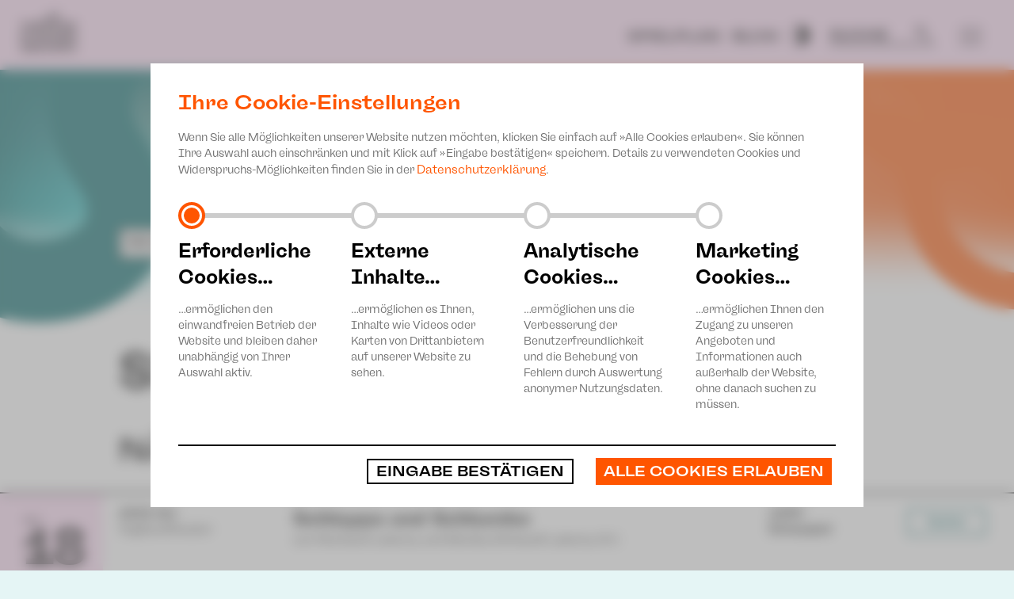

--- FILE ---
content_type: text/html
request_url: https://theater-plauen-zwickau.de/uebersicht-jupz.php
body_size: 8058
content:
<!DOCTYPE html>
<html lang="de">
<head>
	<meta http-equiv="X-UA-Compatible" content="IE=edge"/>
    <meta http-equiv="content-Type" content="text/html; charset=UTF-8">
    <!--[header]--><meta name="description" content="Das Theater Plauen-Zwickau präsentiert Musiktheater, Schauspiel, Ballett, Kinder- und Jugendtheater sowie Konzerte. Gespielt wird in den eigenen Häusern, extern und open air. Besonderen Wert wird auf theaterpädagogische Angebote gelegt."/>
	<meta name="abstract" content="Das Theater Plauen-Zwickau präsentiert Musiktheater, Schauspiel, Ballett, Kinder- und Jugendtheater sowie Konzerte. Gespielt wird in den eigenen Häusern, extern und open air. Besonderen Wert wird auf theaterpädagogische Angebote gelegt."/>
	<meta name="language" content="de"/>
	<meta name="keywords" content="Theater, Plauen, Zwickau, Bühne, Musik, Schauspiel, Puppentheater, Ballett, Konzerte, Jung und Alt, Sinfoniekonzerte, Sonderkonzerte, Kirchenkonzerte, Domkonzerte, Orchester"/><!--[/header]-->
	
	<title>Theater Plauen Zwickau - Übersicht JUPZ!</title>
    
    <meta name="viewport" content="width=device-width, initial-scale=1, maximum-scale=5, minimum-scale=1, minimal-ui">
<meta name="mobile-web-app-capable" content="yes">
<meta name="apple-mobile-web-app-title" content="Theater Plauen Zwickau">
<meta name="apple-mobile-web-app-status-bar-style" content="black-translucent">
<meta name="format-detection" content="telephone=no">

<meta name="author" content="Theater Plauen Zwickau">
<meta name="publisher" content="Theater Plauen Zwickau">
<meta name="robots" content="index, follow" />
<meta name="audience" content="alle">
<meta name="revisit-after" content="3 days">
<meta name="content-language" content="de" />
<meta name="page-topic" content="Kultur" />


<meta property="og:title" content="Theater Plauen Zwickau" />
<meta property="og:url" content="https://theater-plauen-zwickau.de/uebersicht-jupz.php" />

<meta property="og:image" content="https://theater-plauen-zwickau.de/grafiken/facebook_img.jpg" />

<meta property="og:site_name" content="Theater Plauen Zwickau" />
<meta property="og:description" content="Das Theater Plauen Zwickau zeigt zahlreiche Vorstellungen in den Bereichen Musik, Schauspiel, Puppentheater und Ballett. Darüber hinaus finden in Zwickau und Plauen eine Vielzahl von Konzerten statt. Neben Vorstellungen auf den hauseigenen Bühnen werden auch externe Veranstaltungsorte bespielt. Ein breites Pädagogik-Angebot an die Schulen der Umgebung." />
<meta property="og:updated_time" content="1768427977" />
<meta property="og:type" content="website" />
<meta property="fb:app_id" content="303072750173437" />




<link rel="stylesheet" href="css/slimbox2.css" type="text/css" media="screen" />

<link rel="stylesheet" type="text/css" href="css/style.css?1762262389" />

<link rel="stylesheet" type="text/css" href="css/slick.css?v2">
<link rel="stylesheet" type="text/css" href="css/kontrast.css" media="screen,projection" />



	<link rel="stylesheet" type="text/css" href="css/breakpoint1.css?1757594193" media="(min-width: 980px)" />
	<link rel="stylesheet" type="text/css" href="css/breakpoint2.css?1677158982" media="(min-width: 1600px)" />


	<link rel="stylesheet" type="text/css" href="css/print.css?v1" media="print" />


<!--[if lt IE 10]>
   <link rel="stylesheet" type="text/css" href="css/ie.css" />
<![endif]-->
<link rel="shortcut icon" href="grafiken/favicon.ico" type="image/x-icon" />

<script>
	var isMobile = false;
	var language = 'de';
	var site = "uebersicht-jupz.php";
	var device = "Computer";
	var fullsize = 1600;
	var dont_move = false;
	var jump_to = "";
		var redaktoermodus = true;
</script>


<script src="javascript/jquery.js?v1"></script>
<script defer src="javascript/jquery-ui.js?v1"></script>
<script defer src="javascript/slimbox2.js"></script>


<script defer src="javascript/slick.js?1757578317"></script>
<script defer src="javascript/script.js?1762341282"></script>
<script defer src="javascript/smae.js?v1"></script>


<script defer src="javascript/accessibility.js?1757587031"></script>

	<script defer src="javascript/script_full.js?1692620566"></script>

<script defer src="javascript/cookie.js?1719208455"></script>
<script defer src="javascript/youtube.js?v2"></script>
<script>
	var gm_api_url = 'https://maps.google.com/maps/api/js?sensor=true';
</script>
<script defer src="javascript/scan_gmaps.js?v2"></script>

<script defer src="javascript/gmaps.js?v2"></script>



<script src="javascript/cookie.js?1719208455"></script>

	<link rel="stylesheet" type="text/css" href="css/cookie_css.php">


																																					

<!-- Google Tag Manager -->
<script>
	(function(w, d, s, l, i) {
		w[l] = w[l] || [];
		w[l].push({
			'gtm.start': new Date().getTime(),
			event: 'gtm.js'
		});
		var f = d.getElementsByTagName(s)[0],
			j = d.createElement(s),
			dl = l != 'dataLayer' ? '&l=' + l : '';
		j.async = true;
		j.src =
			'https://www.googletagmanager.com/gtm.js?id=' + i + dl;
		f.parentNode.insertBefore(j, f);
	})(window, document, 'script', 'dataLayer', 'GTM-WZ7JSF');
</script>
<!-- End Google Tag Manager -->    
</head>
<body id="18">
	<div id="body-container">
            	
        <div class="content-container">
        
            <div id="header">
                 <div id="cookiehinweis" class="action-container content-block" name="theater-plauen-zwickau_hinweis" >
			<span class="hidden behave">show</span>
			<div id="edit" class="opt-out"><span class="break1">Cookies</span> <span class="icon-cog cookie-icon"></span></div>
			<div class="content-container resize-container">
				<div class="action-container-txt">
					<h2>Ihre Cookie-Einstellungen</h2>Wenn Sie alle Möglichkeiten unserer Website nutzen möchten, klicken Sie einfach auf »Alle Cookies erlauben«. Sie können Ihre Auswahl auch einschränken und mit Klick auf »Eingabe bestätigen« speichern. Details zu verwendeten Cookies und Widerspruchs-Möglichkeiten finden Sie in der <a href="datenschutz.php" target="_self">Datenschutzerklärung</a>.
				</div>
				<a class="action-container-button mobile" target="_self" href="#">
					<div class="button" >Alle Cookies erlauben</div>
				</a>
				<form id="cookie_form" method="post">
					<div class="table"><div class="container">
								<input id="opt-0" name="level" value="0" type="radio" class="choice basic" checked>
								<label for="opt-0">
									<span class="zwischen_ueberschrift2">Erforderliche Cookies…</span>
									…ermöglichen den einwandfreien Betrieb der Website und bleiben daher unabhängig von Ihrer Auswahl aktiv.
								</label>
							</div><div class="container">
								<input id="opt-1" name="level" value="1" type="radio" class="choice external" >
								<label for="opt-1">
									<span class="zwischen_ueberschrift2">Externe Inhalte…</span>
									…ermöglichen es Ihnen, Inhalte wie Videos oder Karten von Drittanbietern auf unserer Website zu sehen.
								</label>
							</div><div class="container">
								<input id="opt-2" name="level" value="2" type="radio" class="choice analytics" >
								<label for="opt-2">
									<span class="zwischen_ueberschrift2">Analytische Cookies…</span>
									…ermöglichen uns die Verbesserung der Benutzerfreundlichkeit und die Behebung von Fehlern durch Auswertung anonymer Nutzungsdaten.
								</label>
							</div><div class="container">
								<input id="opt-3" name="level" value="3" type="radio" class="choice marketing" >
								<label for="opt-3">
									<span class="zwischen_ueberschrift2">Marketing Cookies…</span>
									…ermöglichen Ihnen den Zugang zu unseren Angeboten und Informationen auch außerhalb der Website, ohne danach suchen zu müssen.
								</label>
							</div></div>
					<div class="button-container">
						<button type="submit" class="button" value="Eingabe bestätigen">Eingabe bestätigen</button>
						<a class="action-container-button break1" target="_self" href="#">
							<div class="button" >
								Alle Cookies erlauben
							</div>
						</a>
					</div>
				</form>
			</div>
		</div><div id="mainmenu-container">
	
	<div id="mainmenu-holder">
		
		<div  class="table">

			<div id="mainmenu-links">

				<div class="cell linkcell">

			

					<div id="menucontainer-holder">

						<div class="holder boxed">
							<div class="flex-wrapper">
															<div class="main-block  ">
									<a href="uebersicht-musiktheater.php" target="_self">
										<span>Musiktheater</span>
																				<span class="icon-arrow-down"></span>
										<span class="icon-arrow-up"></span>
																			</a>
																	<div class="sub-block">
										<div class="sub-wrapper">
																							<div><a href="uebersicht-musiktheater.php"   class="cell ">Übersicht</a></div>
																							<div><a href="spielplan.php?ref=musiktheater" target="_self"  class="cell ">Spielplan</a></div>
																							<div><a href="premieren-musiktheater.php"   class="cell ">Premieren</a></div>
																							<div><a href="ensemble-musiktheater.php"   class="cell ">Ensemble</a></div>
																					</div>
									</div>
																</div>
															<div class="main-block  ">
									<a href="uebersicht-schauspiel.php" target="_self">
										<span>Schauspiel</span>
																				<span class="icon-arrow-down"></span>
										<span class="icon-arrow-up"></span>
																			</a>
																	<div class="sub-block">
										<div class="sub-wrapper">
																							<div><a href="uebersicht-schauspiel.php"   class="cell ">Übersicht</a></div>
																							<div><a href="spielplan.php?ref=schauspiel" target="_self"  class="cell ">Spielplan</a></div>
																							<div><a href="premieren-schauspiel.php"   class="cell ">Premieren</a></div>
																							<div><a href="ensemble-schauspiel.php"   class="cell ">Ensemble</a></div>
																					</div>
									</div>
																</div>
															<div class="main-block  ">
									<a href="uebersicht-ballett.php" target="_self">
										<span>Ballett</span>
																				<span class="icon-arrow-down"></span>
										<span class="icon-arrow-up"></span>
																			</a>
																	<div class="sub-block">
										<div class="sub-wrapper">
																							<div><a href="uebersicht-ballett.php"   class="cell ">Übersicht</a></div>
																							<div><a href="spielplan.php?ref=ballet" target="_self"  class="cell ">Spielplan</a></div>
																							<div><a href="premieren-ballett.php"   class="cell ">Premieren</a></div>
																							<div><a href="ensemble-ballett.php"   class="cell ">Ensemble</a></div>
																					</div>
									</div>
																</div>
															<div class="main-block open ">
									<a href="uebersicht-jupz.php" target="_self">
										<span>JUPZ!</span>
																				<span class="icon-arrow-down"></span>
										<span class="icon-arrow-up"></span>
																			</a>
																	<div class="sub-block">
										<div class="sub-wrapper">
																							<div><a href="uebersicht-jupz.php"   class="cell aktiv">Übersicht</a></div>
																							<div><a href="spielplan.php?ref=jupz!" target="_self"  class="cell ">Spielplan</a></div>
																							<div><a href="premieren-jupz.php"   class="cell ">Premieren</a></div>
																							<div><a href="ensemble-jupz.php"   class="cell ">Ensemble</a></div>
																							<div><a href="aktuelles-jupz.php"   class="cell ">Aktuelles</a></div>
																							<div><a href="jupz-campus.php"   class="cell ">JUPZ! Campus</a></div>
																					</div>
									</div>
																</div>
															<div class="main-block  ">
									<a href="uebersicht-konzert.php" target="_self">
										<span>Konzert</span>
																				<span class="icon-arrow-down"></span>
										<span class="icon-arrow-up"></span>
																			</a>
																	<div class="sub-block">
										<div class="sub-wrapper">
																							<div><a href="uebersicht-konzert.php"   class="cell ">Übersicht</a></div>
																							<div><a href="spielplan.php?ref=konzert" target="_self"  class="cell ">Spielplan</a></div>
																							<div><a href="philharmonische-konzerte.php"   class="cell ">Philharmonische Konzerte</a></div>
																							<div><a href="philharmonic-plus.php"   class="cell ">Philharmonic Plus</a></div>
																							<div><a href="kinderkonzerte.php"   class="cell ">Kinderkonzerte</a></div>
																							<div><a href="mobile-schulkonzerte.php"   class="cell ">Mobile Schulkonzerte</a></div>
																							<div><a href="sonderkonzerte.php"   class="cell ">Sonderkonzerte</a></div>
																							<div><a href="kirchenkonzerte.php"   class="cell ">Kirchenkonzerte</a></div>
																							<div><a href="ensemle-konzert.php"   class="cell ">Ensemble</a></div>
																					</div>
									</div>
																</div>
															<div class="main-block  ">
									<a href="team.php" target="_self">
										<span>Haus</span>
																				<span class="icon-arrow-down"></span>
										<span class="icon-arrow-up"></span>
																			</a>
																	<div class="sub-block">
										<div class="sub-wrapper">
																							<div><a href="team.php"   class="cell ">Team</a></div>
																							<div><a href="spielstaetten-plauen.php"   class="cell ">Spielstätten Plauen</a></div>
																							<div><a href="spielstaetten-zwickau.php"   class="cell ">Spielstätten Zwickau</a></div>
																							<div><a href="kontakte.php"   class="cell ">Kontakte</a></div>
																							<div><a href="foerdervereine.php"   class="cell ">Fördervereine</a></div>
																							<div><a href="freunde---foerderer.php"   class="cell ">Freunde & Förderer</a></div>
																							<div><a href="jobs.php"   class="cell ">Jobs</a></div>
																							<div><a href="mitmachen2.php"   class="cell ">Mitmachen</a></div>
																							<div><a href="theaterspiel.php"   class="cell ">Theaterspiel</a></div>
																							<div><a href="erklaerung-die-vielen.php"   class="cell ">Erklärung Die Vielen</a></div>
																							<div><a href="leitbild.php"   class="cell ">Unser Leitbild</a></div>
																					</div>
									</div>
																</div>
															<div class="main-block  ">
									<a href="tickets.php" target="_self">
										<span>Karten & Service</span>
																				<span class="icon-arrow-down"></span>
										<span class="icon-arrow-up"></span>
																			</a>
																	<div class="sub-block">
										<div class="sub-wrapper">
																							<div><a href="tickets.php"   class="cell ">Karten</a></div>
																							<div><a href="preise-2025--26.php"   class="cell ">Preise 2025/ 26</a></div>
																							<div><a href="abonnement-2025-26.php"   class="cell ">Abonnement 2025/ 26</a></div>
																							<div><a href="zusatz-services.php"   class="cell ">Zusatz-Service</a></div>
																							<div><a href="spenden.php"   class="cell ">Spenden</a></div>
																							<div><a href="news.php"   class="cell ">Aktuelles</a></div>
																							<div><a href="downloads.php"   class="cell ">Downloads</a></div>
																							<div><a href="newsletter.php"   class="cell ">Newsletter</a></div>
																							<div><a href="merchandise.php"   class="cell ">Merchandise</a></div>
																							<div><a href="presseinfo.php"   class="cell ">Presse</a></div>
																					</div>
									</div>
																</div>
														</div>
						</div>
					</div>

				</div>

			</div>
		</div>
		
	</div>

    <div class="clear"></div>
    
</div>                 <div class="blurrybg">
		<div class="aas"></div>
		<div class="shadow part-1"></div>
		<div class="shadow part-2"></div>
		<div class="shadow part-3"></div>
		<div class="shadow part-4"></div>
		<div class="shadow part-5"></div>
	</div>
<div id="header-holder" class="blocked">
	<div class="boxed">
		<a id="logo-link" href="index.php" target="_self">
			<img id="logo" src="grafiken/logo.svg" alt="Logo Theater Plauen-Zwickau" />
		</a>
		<div id="options-wrapper" class="table">
						<div class="holder cell"><span class="fliesstext">
									<a class="quicklink"   href="spielplan.php">Spielplan</a>
								</span><span class="fliesstext">
									<a class="quicklink"   href="blog.php">Blog</a>
								</span><span class="fliesstext"><a class=" quicklink" id="set-contrast" href="index.php?show_contrast=1" title="Kontrast verbessern"><img src="grafiken/contrast-icon.svg" alt="" /></a></span></div>
							<div class="search-wrapper cell">
					<form class="search search_form_top info-holder" action="suche.php?action=send" method="POST">
						<div class="underline-wrapper">
							<input autocomplete="off" class="input " name="q" size="20" maxlength="33" aria-label="Suche" value="Suche" onfocus="if(this.value=='Suche'){this.value=''; filled(this,'yes');}" onblur="if(this.value == '') {this.value='Suche';filled(this,'no');}" placeholder="Suche" type="text">
							<a href="#" id="search-opener">
								<span class="icon-search"></span>
								<p class="seo-opt">Suche öffnen</p>
							</a>
						</div>
					</form>
				</div>
						<div id="menu-button" class="opener cell">
				<p class="seo-opt">Menü öffnen</p>
				<span class="icon-menu"></span>
				<span class="icon-close"></span>
			</div>
		</div>
	</div>
</div>


<div id="site-cover"></div>            </div>
           	<div id="content-holder">
                 <!--[content]-->
				<div id="content" class="spielplan_back sparte1">
					<div class="mobile">
    <form method="post" action="uebersicht-jupz.php" class="service">
        <div class="box blocked">
            <div class="selection" >
                <div class="dropdown">
                    <select id="fe_url" name="fe_url" autocomplete="off" aria-label="Was suchen Sie?" class="duty unchanged" onfocus="filled(this,'yes');" onChange="$(this).removeClass('unchanged'); wechsel_sparte($(this));">
                                                                        <option value="uebersicht-musiktheater.php" >Musiktheater</option>
                                                    <option value="uebersicht-schauspiel.php" >Schauspiel</option>
                                                    <option value="uebersicht-ballett.php" >Ballett</option>
                                                    <option value="uebersicht-jupz.php" selected>JUPZ!</option>
                                                    <option value="uebersicht-konzert.php" >Konzert</option>
                                            </select>
                </div>
            </div>
            <div class="clear"></div>

        </div>
    </form>
</div>
<div class="break1 spartenauswahl">
    <div class="blocked">
        <div class="lp-special">
                            <a class="button spartenlink " href="uebersicht-musiktheater.php" target="_self">Musiktheater</a>
                            <a class="button spartenlink " href="uebersicht-schauspiel.php" target="_self">Schauspiel</a>
                            <a class="button spartenlink " href="uebersicht-ballett.php" target="_self">Ballett</a>
                            <a class="button spartenlink aktiv" href="uebersicht-jupz.php" target="_self">JUPZ!</a>
                            <a class="button spartenlink " href="uebersicht-konzert.php" target="_self">Konzert</a>
                    </div>
    </div>
</div>


<form method="post" action="uebersicht-jupz.php" class="service hidden">

        <div class="text blocked filterblock">
            
            <div class="box">
                <label for="fe_ort">Ort</label>
                <div class="selection" >
                    <div class="dropdown">
                        <select id="fe_ort" autocomplete="off" name="fe_ort" class="duty unchanged" onfocus="filled(this,'yes');" onChange="$(this).removeClass('unchanged'); update_spielplan($(this));">
                        
                            <option  class="show_all" value="">- alle Orte -</option>
                            <option selected disabled hidden value="ort">Alle Orte</option>

                                                                                                                                                                    <!--  -->
                                        <!-- <optgroup label="Plauen"> -->
                                        <option value="city-0">Plauen</option>
                                                                    <option value="loc-0" >&nbsp;&nbsp;&nbsp;&nbsp;Vogtlandtheater Plauen</option>
                                                                                                <option value="loc-1" >&nbsp;&nbsp;&nbsp;&nbsp;Kleine Bühne Plauen</option>
                                                                                                                                        <!-- </optgroup> -->
                                        <!-- <optgroup label="Zwickau"> -->
                                        <option value="city-2">Zwickau</option>
                                                                    <option value="loc-2" >&nbsp;&nbsp;&nbsp;&nbsp;Gewandhaus und andere Spielstätten</option>
                                                                                                <option value="loc-3" >&nbsp;&nbsp;&nbsp;&nbsp;»Neue Welt«</option>
                                                                                                                                        <!-- </optgroup> -->
                                        <!-- <optgroup label="Außer Haus ¬"> -->
                                        <option value="city-4">Außer Haus ¬</option>
                                                                    <option value="loc-4" >&nbsp;&nbsp;&nbsp;&nbsp;Plauen, Zwickau &amp; Anderswo</option>
                                                            <!-- </optgroup>-->
                        </select>
                    </div>
                </div>
                <div class="clear"></div>
            </div>

            <div class="box">
                <label for="fe_sparte">Sparte</label>
                <div class="selection" >
                    <div class="dropdown">
                        <select id="fe_sparte" autocomplete="off" name="fe_sparte" class="duty unchanged" onfocus="filled(this,'yes');" onChange="$(this).removeClass('unchanged'); update_spielplan($(this));">
                        
                                <option class="show_all"  value="">- alle Sparten-</option>
                                <option selected disabled hidden value="sparte">Alle Sparten</option>
                                                                <option value="ballett" >Ballett</option>
                                                                <option value="jupz!" >JUPZ!</option>
                                                                <option value="konzert" >Konzert</option>
                                                                <option value="musiktheater" >Musiktheater</option>
                                                                <option value="schauspiel" >Schauspiel</option>
                                                                <option value="extras" >Extras</option>
                                                        
                        </select>
                    </div>
                </div>
                <div class="clear"></div>
            </div>
        </div>

        <div class="text blocked filterblock checkbox-block filterblock2">

            <div class="checkbox-container">  
                <div class="label">Format </div>
                <div class="selection checkboxes" > 
                        <div class="checkbox">
                            <input id="format-alle" name="formatalle" class="format"  value="" type="checkbox" checked >
                            <label   for="format-alle">Alle</label>
                        </div>
                                            <div class="checkbox">
                            <input id="format-premiere" name="format[]" class="format" onChange="update_spielplan($(this));" value="premiere" type="checkbox" >
                            <label for="format-premiere">Premiere</label>
                        </div>
                                            <div class="checkbox">
                            <input id="format-extras" name="format[]" class="format" onChange="update_spielplan($(this));" value="extras" type="checkbox" >
                            <label for="format-extras">Extra</label>
                        </div>
                                            <div class="checkbox">
                            <input id="format-gastspiel" name="format[]" class="format" onChange="update_spielplan($(this));" value="gastspiel" type="checkbox" >
                            <label for="format-gastspiel">Gastspiel</label>
                        </div>
                                            <div class="checkbox">
                            <input id="format-eintritt_frei" name="format[]" class="format" onChange="update_spielplan($(this));" value="eintritt_frei" type="checkbox" >
                            <label for="format-eintritt_frei">Eintritt frei!</label>
                        </div>
                                            <div class="checkbox">
                            <input id="format-open_air" name="format[]" class="format" onChange="update_spielplan($(this));" value="open_air" type="checkbox" >
                            <label for="format-open_air">Open Air</label>
                        </div>
                                    </div>
                <div class="clear"></div>
            </div>
            <div class="reset button hidden">
                <span class="icon-reload"></span> Filter zurücksetzen
                <input type="reset" value="Alle Filter zurücksetzen" onClick=" update_spielplan($(this)); $(this).parent().addClass('hidden');" />
            </div>
        </div>
        
        <div class="clear"></div>
</form>


<div id="monatsauswahl" class="blocked  spartenansicht">
    
    <div class="navbar"> <div class="navbar-inner"></div></div>
    <div class="slider"></div>
                        <div class="slideable" name="slide-0" data-title="SPIELPLAN 2025 | 2026">
                            <div class="subtemplate" data-ipe-editable="true">
                    <div class="text lp-special blocked">
                        <div class="template-text">
                                                            <h1 class="ueberschrift">JUPZ!</h1>
                                                                                        <h2>NÄCHSTE VORSTELLUNGEN</h2>
                                                    </div>
                    </div>
                    <div class="clear"></div>
                </div>
                        <div class="eventlist">
                                        <div class="event 13139   loc-0 city-0 
                                jupz!                                                                                                                                             schauspiel                                                                                                                                                                                
                                weekend                            ">
                            <div class="blocked holder">
                                                                <div class="date">
                                    <span class="weekday">So</span> 
                                    <span  class="day">18</span>
                                    <span  class="month">Januar</span>
                                    <span  class="mobile">| 15:00 Uhr</span>
                                    <span class="complete_date hidden">18.01.2026</span>
                                </div>
                                <div class="location break1">
                                    <b>15:00 Uhr</b>
                                    Vogtlandtheater                                </div>
                                <a href="spielplan.php?index=0&id=2243" target="_self" class="title" >
                                    Schlapps und Schlumbo                                     <div class="subtitle">von Reinhard Lakomy und Monika Ehrhardt Lakomy [4+]</div>
                                </a>
                                <div class="kategorie break1">
                                    <b>JUPZ!</b>
                                                                                                                        <br>Schauspiel                                                                                                                                                                                        </div>
                                <div class="location mobile">Vogtlandtheater</div>
                                <div  class="button-container">
                                    <a
                                                target="_blank" rel="noopener nofollow"

                                                data-event-id="4480"
                                                data-base="https://theater-plauen-zwickau.eventim-inhouse.de/webshop/webticket/"
                                                data-orig-url="https://theater-plauen-zwickau.eventim-inhouse.de/webshop/webticket/shop?event=4480"

                                                data-wrapper="buyticket.php"
                                                data-act="Schlapps und Schlumbo "
                                                data-location="Vogtlandtheater"

                                                href="buyticket.php?act=Schlapps+und+Schlumbo+&location=Vogtlandtheater&url=https://theater-plauen-zwickau.eventim-inhouse.de/webshop/webticket/shop?event=4480"
                                                class="button ticketlink karten-style">Karten                                            </a>                                </div>
                            </div>
                        </div>
                                        <div class="event 13140   loc-0 city-0 
                                jupz!                                                                                                                                             schauspiel                                                                                                                                                                                
                                                            ">
                            <div class="blocked holder">
                                                                <div class="date">
                                    <span class="weekday">Mo</span> 
                                    <span  class="day">19</span>
                                    <span  class="month">Januar</span>
                                    <span  class="mobile">| 10:00 Uhr</span>
                                    <span class="complete_date hidden">19.01.2026</span>
                                </div>
                                <div class="location break1">
                                    <b>10:00 Uhr</b>
                                    Vogtlandtheater                                </div>
                                <a href="spielplan.php?index=0&id=2243" target="_self" class="title" >
                                    Schlapps und Schlumbo                                     <div class="subtitle">von Reinhard Lakomy und Monika Ehrhardt Lakomy [4+]</div>
                                </a>
                                <div class="kategorie break1">
                                    <b>JUPZ!</b>
                                                                                                                        <br>Schauspiel                                                                                                                                                                                        </div>
                                <div class="location mobile">Vogtlandtheater</div>
                                <div  class="button-container">
                                    <a
                                                target="_blank" rel="noopener nofollow"

                                                data-event-id="4481"
                                                data-base="https://theater-plauen-zwickau.eventim-inhouse.de/webshop/webticket/"
                                                data-orig-url="https://theater-plauen-zwickau.eventim-inhouse.de/webshop/webticket/shop?event=4481"

                                                data-wrapper="buyticket.php"
                                                data-act="Schlapps und Schlumbo "
                                                data-location="Vogtlandtheater"

                                                href="buyticket.php?act=Schlapps+und+Schlumbo+&location=Vogtlandtheater&url=https://theater-plauen-zwickau.eventim-inhouse.de/webshop/webticket/shop?event=4481"
                                                class="button ticketlink karten-style">Karten                                            </a>                                </div>
                            </div>
                        </div>
                                        <div class="event 13201   premiere loc-4 
                                jupz!                                                                                                                                    
                                                            ">
                            <div class="blocked holder">
                                                                <div class="date">
                                    <span class="weekday">Fr</span> 
                                    <span  class="day">23</span>
                                    <span  class="month">Januar</span>
                                    <span  class="mobile">| 10:00 Uhr</span>
                                    <span class="complete_date hidden">23.01.2026</span>
                                </div>
                                <div class="location break1">
                                    <b>10:00 Uhr</b>
                                    August Horch Museum                                </div>
                                <a href="spielplan.php?index=0&id=2366" target="_self" class="title" >
                                    Wolf                                    <div class="subtitle">von Saša Stanišić [11+]</div>
                                </a>
                                <div class="kategorie break1">
                                    <b>JUPZ!</b>
                                                                                                                                                </div>
                                <div class="location mobile">August Horch Museum</div>
                                <div  class="button-container">
                                    <a
                                                target="_blank" rel="noopener nofollow"

                                                data-event-id="4550"
                                                data-base="https://theater-plauen-zwickau.eventim-inhouse.de/webshop/webticket/"
                                                data-orig-url="https://theater-plauen-zwickau.eventim-inhouse.de/webshop/webticket/shop?event=4550"

                                                data-wrapper="buyticket.php"
                                                data-act="Wolf"
                                                data-location="August Horch Museum"

                                                href="buyticket.php?act=Wolf&location=August Horch Museum&url=https://theater-plauen-zwickau.eventim-inhouse.de/webshop/webticket/shop?event=4550"
                                                class="button ticketlink karten-style">Karten                                            </a>                                </div>
                            </div>
                        </div>
                                        <div class="event 13202   loc-4 
                                jupz!                                                                                                                                    
                                weekend                            ">
                            <div class="blocked holder">
                                                                <div class="date">
                                    <span class="weekday">So</span> 
                                    <span  class="day">25</span>
                                    <span  class="month">Januar</span>
                                    <span  class="mobile">| 15:00 Uhr</span>
                                    <span class="complete_date hidden">25.01.2026</span>
                                </div>
                                <div class="location break1">
                                    <b>15:00 Uhr</b>
                                    August Horch Museum                                </div>
                                <a href="spielplan.php?index=0&id=2366" target="_self" class="title" >
                                    Wolf                                    <div class="subtitle">von Saša Stanišić [11+]</div>
                                </a>
                                <div class="kategorie break1">
                                    <b>JUPZ!</b>
                                                                                                                                                </div>
                                <div class="location mobile">August Horch Museum</div>
                                <div  class="button-container">
                                    <a
                                                target="_blank" rel="noopener nofollow"

                                                data-event-id="4551"
                                                data-base="https://theater-plauen-zwickau.eventim-inhouse.de/webshop/webticket/"
                                                data-orig-url="https://theater-plauen-zwickau.eventim-inhouse.de/webshop/webticket/shop?event=4551"

                                                data-wrapper="buyticket.php"
                                                data-act="Wolf"
                                                data-location="August Horch Museum"

                                                href="buyticket.php?act=Wolf&location=August Horch Museum&url=https://theater-plauen-zwickau.eventim-inhouse.de/webshop/webticket/shop?event=4551"
                                                class="button ticketlink karten-style">Karten                                            </a>                                </div>
                            </div>
                        </div>
                            </div>
                    </div>
        
</div>
<div class="spartenauswahl">
    <div class="blocked">
        <div class="lp-special">
            <a href="spielplan.php?ref=jupz!" target="_self" class="button show_more_entries">Spielplan</a>
        </div>
    </div>
</div>
                    <div class="subtemplate">
	<div class="blocked">
		<div class="text lp-special">
							<br>
				<h2>PREMIEREN</h2>
					</div>
	</div>
</div>
<div class="news spartenview">

	<div class="blocked repertoire-block">
			<div class="news-entry repertoire production_2248  ">

			<div class="news-img">
				<a class="grey" href="premieren-jupz.php?id=2248" target="_self"  >

											<img src="show_image.php?target=media&amp;img=26144&amp;size=200" srcset="show_image.php?target=media&amp;img=26144&amp;size=200 1x, show_image.php?target=media&amp;img=26144&amp;size=400 2x" alt="">
									</a>
			</div>
			<div class="content" >
				<div class="headline">
					<a class="show_detail" href="premieren-jupz.php?id=2248" target="_self" >
						Rico, Oskar und die Tieferschatten					</a>
				</div>
				<div class="fliesstext">
					<b>
						<a class="show_detail" href="premieren-jupz.php?id=2248" target="_self" >
							von Andreas Steinhöfel [8+]						</a>
					</b>
					<div class="termin">
										<b>Sa | 23.08.25 | 15:00 Uhr | Plauen</b><br />
									</div></div>
				<div class="clear"></div>
			</div>
		</div><div class="news-entry repertoire production_2366  ">

			<div class="news-img">
				<a class="grey" href="premieren-jupz.php?id=2366" target="_self"  >

											<img src="show_image.php?target=media&amp;img=26658&amp;size=200" srcset="show_image.php?target=media&amp;img=26658&amp;size=200 1x, show_image.php?target=media&amp;img=26658&amp;size=400 2x" alt="">
									</a>
			</div>
			<div class="content" >
				<div class="headline">
					<a class="show_detail" href="premieren-jupz.php?id=2366" target="_self" >
						Wolf					</a>
				</div>
				<div class="fliesstext">
					<b>
						<a class="show_detail" href="premieren-jupz.php?id=2366" target="_self" >
							von Saša Stanišić [11+]						</a>
					</b>
					<div class="termin">
										<b>Fr | 12.09.25 | 18:00 Uhr | Plauen</b><br />
									</div><div class="termin">
										<b>Fr | 23.01.26 | 10:00 Uhr | Zwickau</b><br />
									</div></div>
				<div class="clear"></div>
			</div>
		</div><div class="news-entry repertoire production_2369  break1">

			<div class="news-img">
				<a class="grey" href="premieren-jupz.php?id=2369" target="_self"  >

											<img src="show_image.php?target=media&amp;img=26653&amp;size=200" srcset="show_image.php?target=media&amp;img=26653&amp;size=200 1x, show_image.php?target=media&amp;img=26653&amp;size=400 2x" alt="">
									</a>
			</div>
			<div class="content" >
				<div class="headline">
					<a class="show_detail" href="premieren-jupz.php?id=2369" target="_self" >
						Aladdin und die Wunderlampe					</a>
				</div>
				<div class="fliesstext">
					<b>
						<a class="show_detail" href="premieren-jupz.php?id=2369" target="_self" >
							Ein Märchen nach 1001 Nacht von Marco Süß [6+]						</a>
					</b>
					<div class="termin">
										<b>Do | 23.10.25 | 10:00 Uhr | Plauen</b><br />
									</div><div class="termin">
										<b>Do | 06.11.25 | 10:00 Uhr | Zwickau</b><br />
									</div></div>
				<div class="clear"></div>
			</div>
		</div><div class="news-entry repertoire production_2370  break1">

			<div class="news-img">
				<a class="grey" href="premieren-jupz.php?id=2370" target="_self"  >

											<img src="show_image.php?target=media&amp;img=26788&amp;size=200" srcset="show_image.php?target=media&amp;img=26788&amp;size=200 1x, show_image.php?target=media&amp;img=26788&amp;size=400 2x" alt="">
									</a>
			</div>
			<div class="content" >
				<div class="headline">
					<a class="show_detail" href="premieren-jupz.php?id=2370" target="_self" >
						Der kleine Wassermann					</a>
				</div>
				<div class="fliesstext">
					<b>
						<a class="show_detail" href="premieren-jupz.php?id=2370" target="_self" >
							von Otfried Preußler [4+]						</a>
					</b>
					<div class="termin">
										<b>Do | 26.03.26 | 10:00 Uhr | Plauen</b><br />
									</div><div class="termin">
										<b>Do | 30.04.26 | 10:00 Uhr | Zwickau</b><br />
									</div></div>
				<div class="clear"></div>
			</div>
		</div><div class="news-entry repertoire production_2425  break1">

			<div class="news-img">
				<a class="grey" href="premieren-jupz.php?id=2425" target="_self"  >

											<img src="grafiken/placeholder.png" srcset="grafiken/placeholder.png 1x, grafiken/placeholder@2.png 2x" alt="Theater Plauen-Zwickau"  >
									</a>
			</div>
			<div class="content" >
				<div class="headline">
					<a class="show_detail" href="premieren-jupz.php?id=2425" target="_self" >
						Schumann Open: Frei geträumt					</a>
				</div>
				<div class="fliesstext">
					<b>
						<a class="show_detail" href="premieren-jupz.php?id=2425" target="_self" >
							Kinder- und Jugendkonzert mit und von Kindern und Jugendlichen aus Plauen und Zwickau [6+]						</a>
					</b>
					<div class="termin">
										<b>Fr | 24.04.26 | 10:00 Uhr | Zwickau</b><br />
									</div></div>
				<div class="clear"></div>
			</div>
		</div>
	</div>
	
			<div class="blocked">
			<div class="lp-special">
				<a class="button show_more_entries" target="_self" href="premieren-jupz.php">MEHR ANZEIGEN</a>
			</div>
		</div>
	
</div><div class="subtemplate">
	<div class="blocked">
		<div class="text lp-special">
							<br>
				<h2>Repertoire</h2>
					</div>
	</div>
</div>
<div class="news spartenview">

	<div class="blocked repertoire-block">
			<div class="news-entry repertoire production_2243  ">

			<div class="news-img">
				<a class="grey" href="repertoire-jupz.php?id=2243" target="_self"  >

											<img src="show_image.php?target=media&amp;img=26003&amp;size=200" srcset="show_image.php?target=media&amp;img=26003&amp;size=200 1x, show_image.php?target=media&amp;img=26003&amp;size=400 2x" alt="">
									</a>
			</div>
			<div class="content" >
				<div class="headline">
					<a class="show_detail" href="repertoire-jupz.php?id=2243" target="_self" >
						Schlapps und Schlumbo 					</a>
				</div>
				<div class="fliesstext">
					<b>
						<a class="show_detail" href="repertoire-jupz.php?id=2243" target="_self" >
							von Reinhard Lakomy und Monika Ehrhardt Lakomy [4+]						</a>
					</b>
					<div class="termin">
										<b>So | 18.01.26 | 15:00 Uhr | Plauen</b><br />
									</div><div class="termin">
										<b>Di | 17.03.26 | 10:00 Uhr | Zwickau</b><br />
									</div></div>
				<div class="clear"></div>
			</div>
		</div><div class="news-entry repertoire production_2279  ">

			<div class="news-img">
				<a class="grey" href="repertoire-jupz.php?id=2279" target="_self"  >

											<img src="show_image.php?target=media&amp;img=25600&amp;size=200" srcset="show_image.php?target=media&amp;img=25600&amp;size=200 1x, show_image.php?target=media&amp;img=25600&amp;size=400 2x" alt="HP2, Hauptprobe, JUPZ, Kleine Bühne, Komplettprobe, Nathans Kinder, Plauen, SZ 2024-25, Theater, Theater Plauen-Zwickau, Vogtlandtheater, theatre photography, ul">
									</a>
			</div>
			<div class="content" >
				<div class="headline">
					<a class="show_detail" href="repertoire-jupz.php?id=2279" target="_self" >
						Nathans Kinder					</a>
				</div>
				<div class="fliesstext">
					<b>
						<a class="show_detail" href="repertoire-jupz.php?id=2279" target="_self" >
							von Ulrich Hub [12+]						</a>
					</b>
					<div class="termin">
										<b>Do | 29.01.26 | 18:00 Uhr | Plauen</b><br />
									</div><div class="termin">
										<b>So | 08.03.26 | 18:00 Uhr | Zwickau</b><br />
									</div></div>
				<div class="clear"></div>
			</div>
		</div>
	</div>
	
			<div class="blocked">
			<div class="lp-special">
				<a class="button show_more_entries" target="_self" href="repertoire-jupz.php">MEHR ANZEIGEN</a>
			</div>
		</div>
	
</div>				</div>
				<!--[/content]-->
            </div>
            <div id="footer">
                
<div id="footer_content">
	<div id="footer-img">
		<div class="letters break1 break2">
			<img src="grafiken/footer/letters-left.svg" alt="letters">
			<img src="grafiken/footer/letters-right.svg" alt="letters">
		</div>
	</div>
	<div class="blocked">
		<div class="flex">
			<div class="main-wrapper">
				<div class="main-block">
					<a href="#">
						<div class="ueberschrift">
							Allgemein
							<span class="icon-arrow-down"></span>
							<span class="icon-arrow-up"></span>
						</div>
					</a>
				</div>
				<div class="sub-block">
					<div class="sub-wrapper">
																																																																																																																																														<a class="quicklink"   href="agb.php">AGB</a>
																	<a class="quicklink"   href="datenschutz.php">Datenschutz</a>
																	<a class="quicklink"   href="impressum.php">Impressum</a>
																	<a class="quicklink" target="_blank"  href="https://tagesplan.theater-p-z.de/">Login</a>
																	<a class="quicklink" target="_blank"  href="https://delegatis.com/desa/#/Tpz/multiuser/869d9c0b-09bf-4e1f-8c02-e3a358ad5350/a6ded871-9add-46e0-a789-83f3dc1f37bf ">Anonyme Meldung</a>
																	<a class="quicklink"   href="erklaerung-zur-barrierefreiheit.php">Erklärung zur Barrierefreiheit</a>
																																																				</div>
				</div>
			</div>
			<div class="main-wrapper break1 break2">
				<div class="main-block">
					<a href="#">
						<div class="ueberschrift">
							Anschrift
							<span class="icon-arrow-down"></span>
							<span class="icon-arrow-up"></span>
						</div>
					</a>
				</div>
				<div class="sub-block">
					<div class="sub-wrapper">
						<p>
							<b>Vogtlandtheater Plauen</b><br>
							<p>Theaterplatz</p>
							<p>08523 Plauen</p>
							<br>
							<b>Gewandhaus Zwickau</b><br>
							<p>Hauptmarkt</p>
							<p>08056 Zwickau</p>
						</p>
					</div>
				</div>
			</div>
			<div class="main-wrapper break1 break2">
				<div class="main-block">
					<a href="#">
						<div class="ueberschrift">
							Tickets
							<span class="icon-arrow-down"></span>
							<span class="icon-arrow-up"></span>
						</div>
					</a>
				</div>
				<div class="sub-block">
					<div class="sub-wrapper">
						<p>
							<b>Vogtlandtheater Plauen</b><br>
							<p>[03741] 2813-4847 / -4848</p>
							<p>Di, Do + Fr 10–18 Uhr</p>
							<p>Mi 10–15 Uhr</p>
							<p>Sa 10–13 Uhr</p>
							<br>
							<b>Gewandhaus Zwickau</b><br>
							<p>[0375] 27 411-4647 / -4648</p>
							<p>Di, Do + Fr 10–18 Uhr</p>
							<p>Mi 10–15 Uhr</p>
							<p>Sa 10–13 Uhr</p>
						</p>
					</div>
				</div>
			</div>
			<div class="main-wrapper">
				<div class="main-block">
					<a href="#">
						<div class="ueberschrift">
							Social Media
							<span class="icon-arrow-down"></span>
							<span class="icon-arrow-up"></span>
						</div>
					</a>
				</div>
				<div class="sub-block">
					<div class="sub-wrapper">
													<a href="https://de-de.facebook.com/Theater-Plauen-Zwickau-157394027615227/" rel="noreferrer noopener nofollow" class="quicklink" target="_blank"><span>
								<img alt="Facebook Logo" src="grafiken/facebook.svg">Facebook</span>
							</a>
													<a href="https://www.youtube.com/user/TheaterPlauenZwickau" rel="noreferrer noopener nofollow" class="quicklink" target="_blank"><span>
								<img alt="Youtube Logo" src="grafiken/youtube.svg">Youtube</span>
							</a>
													<a href="https://www.instagram.com/theaterplauenzwickau/?hl=de" rel="noreferrer noopener nofollow" class="quicklink" target="_blank"><span>
								<img alt="Instagram Logo" src="grafiken/instagram.svg">Instagram</span>
							</a>
												<a href="blog.php" rel="noreferrer noopener nofollow" class="quicklink" target="_self"><span>
						<img alt="" aria-hidden="true" role="presentation" src="grafiken/facebook.svg" style="opacity: 0;">Blog</span>
						</a>
					</div>
				</div>
			</div>
			<div class="main-wrapper mobile open">
				<div class="main-block">
					<a href="#">
						<div class="ueberschrift">
							Anschrift
							<span class="icon-arrow-down"></span>
							<span class="icon-arrow-up"></span>
						</div>
					</a>
				</div>
				<div class="sub-block" style="height:420px;">
					<div class="sub-wrapper">
						<p>
							<div class="h4">Vogtlandtheater Plauen</div>
							<p>Theaterplatz</p>
							<p>08523 Plauen</p>
							<br>
							<div class="h4">Gewandhaus Zwickau</div>
							<p>Hauptmarkt</p>
							<p>08056 Zwickau</p>
						</p>
						<div class="ueberschrift" style="margin: 20px 0;">
							Tickets
						</div>
						<p>
							<div class="h4">Vogtlandtheater Plauen</div>
							<a href="tel:0374128134847"><p>[03741] 2813-4847 / -4848</p></a>
							<p>Di, Do + Fr 10–18 Uhr</p>
							<p>Mi 10–15 Uhr</p>
							<br>
							<div class="h4">Gewandhaus Zwickau</div>
							<a href="tel:0375274114647"><p>[0375] 27 411-4647 / -4648</p></a>
							<p>Di, Do + Fr 10–18 Uhr</p>
							<p>Mi 10–15 Uhr</p>
							<p>Sa 10–13 Uhr</p>
						</p>
					</div>
				</div>
			</div>
		</div>
	</div>
</div>
<div class="blocked logolink-container">
	<div class="logolink"><img src="grafiken/logo-kulturraum.png" alt="Logo Kulturraum" /></div>
	<div class="logolink" ><img src="grafiken/logo-landtag-sachsen.png" alt="Logo sächsischer Landtag" /></div>
	<br><br>
</div>                <!--[footer]--><!--[/footer]-->
            </div>
            
        </div>
    </div>
</body>
</html>

--- FILE ---
content_type: text/html
request_url: https://theater-plauen-zwickau.de/ajax/get_alt_text.php?id=25600&target=media
body_size: -265
content:
HP2, Hauptprobe, JUPZ, Kleine Bühne, Komplettprobe, Nathans Kinder, Plauen, SZ 2024-25, Theater, Theater Plauen-Zwickau, Vogtlandtheater, theatre photography, ul

--- FILE ---
content_type: text/css
request_url: https://theater-plauen-zwickau.de/css/slimbox2.css
body_size: 391
content:
#lbImage,#lbOverlay{height:100%;position:fixed;width:100%}#lbBottom,#lbImage{left:-999px;right:-999px}#lbBottom,#lbOverlay{background-color:rgba(0,0,0,.9)}#lbBottom,#lbCloseLink:hover:before{color:#fff}#lbOverlay{z-index:9999;left:0;top:0;cursor:pointer}#lbBottomContainer,#lbCenter{position:absolute;z-index:9999;overflow:hidden}#lbBottom,#lbBottomContainer{position:fixed!important;text-align:center}#lbBottomContainer{bottom:0!important;top:auto!important;width:100%;height:inherit}.lbLoading{background:url(../grafiken/loading.gif) center no-repeat #fff}#lbImage{top:-999px;bottom:-999px;margin:auto;background-repeat:no-repeat;max-height:1080px;background-position:center;max-width:1920px;background-size:contain}#lbNextLink,#lbPrevLink{display:table;position:fixed;top:0;width:50%;outline:0;height:100%!important}#lbPrevLink{left:0}#lbNextLink:before,#lbPrevLink:before{font-size:18px;line-height:2.5!important;content:'\e901';display:table-cell;vertical-align:middle;text-align:center;height:45px;width:45px;background-color:#fff;border:none;color:#006969;cursor:pointer;position:absolute;border-radius:50%;bottom:48%;left:10px;-webkit-box-shadow:0 0 2px 0 rgba(0,0,0,.75);-moz-box-shadow:0 0 2px 0 rgba(0,0,0,.75);box-shadow:0 0 2px 0 rgba(0,0,0,.75)}#lbNextLink:before{content:'\e902';right:10px;left:auto}#lbNextLink:hover:before,#lbPrevLink:hover:before{color:#fff;background-color:#006969}#lbNextLink{left:50%}#lbBottom{font-size:15px;line-height:21px;border-top-style:none;padding:0;bottom:0;margin:0 auto;display:inline-block;width:100%!important}#lbCloseLink{display:block;width:45px;height:45px;text-align:center;margin:5px 0;outline:0;border-radius:50%;background:#fff;position:fixed;right:10px;top:5px;text-decoration:none}#lbCloseLink:before{content:"\e907";font-size:22px;color:#006969;line-height:2!important}#lbCloseLink:hover{background-color:#006969}#lbCaption{display:table;padding:10px;width:100%;box-sizing:border-box}#lbCaption h1,#lbCaption h2,#lbCaption h3,#lbCaption h4,#lbCaption p,#lbCaption span{color:#fff!important}#lbNumber{display:none}

--- FILE ---
content_type: text/css
request_url: https://theater-plauen-zwickau.de/css/style.css?1762262389
body_size: 11231
content:
:root{--marshmellow:#ffdcf5;--coral:#F50;--wildgruen:#006969}::-moz-selection{background:var(--coral);color:#fff}::selection{background:var(--coral);color:#fff}.vimeo_information,.youtube_information,#back-container #cookiehinweis,.break1,.break2,.hide-element{display:none!important;visibility:hidden!important}*,:before,:after{box-sizing:border-box}.hidden{display:none!important}@font-face{font-family:"Freigeist";src:url(fonts/6065339/4aaa8d07-9f89-4a96-aaf5-2ea76901fcda.woff2) format("woff2"),url(fonts/6065339/1d320798-0e19-4349-8f58-adad493d6149.woff) format("woff")}@font-face{font-family:"Freigeist Italic";src:url(fonts/6065345/66e029b9-80a7-46d3-b3b4-94cc4c396637.woff2) format("woff2"),url(fonts/6065345/23fe4c74-8861-457c-be26-22bc71aa76b9.woff) format("woff")}@font-face{font-family:"Freigeist Bold";src:url(fonts/6065357/5307aadf-b930-4303-ad32-4b69fd78a54a.woff2) format("woff2"),url(fonts/6065357/f94fc762-04d3-453d-b507-178c778e0e50.woff) format("woff")}@font-face{font-family:"Freigeist Widebold";src:url(fonts/6065499/9360228f-6d82-43a0-b842-cebc327c1e3d.woff2) format("woff2"),url(fonts/6065499/1e2e12a8-23ec-4571-b5cb-08c90efd2c74.woff) format("woff")}@font-face{font-family:'icomoon';src:url(fonts/icomoon/icomoon.eot?7ougjb);src:url(fonts/icomoon/icomoon.eot?7ougjb#iefix) format("embedded-opentype"),url(fonts/icomoon/icomoon.woff2?7ougjb) format("woff2"),url(fonts/icomoon/icomoon.ttf?7ougjb) format("truetype"),url(fonts/icomoon/icomoon.woff?7ougjb) format("woff"),url(fonts/icomoon/icomoon.svg?7ougjb#icomoon) format("svg");font-weight:400;font-style:normal}[class^='icon-'],[class*=' icon-'],ul li:before,.dropdown:before,#lbPrevLink:before,#lbNextLink:before,.youtube .right-cell a:after,.gmap-container .right-cell a:after,#lbCloseLink:before,.agb .radio-button label::after,.news-entry .txt-cell:after,a.back:after,.spielplan_back form .selection .checkbox input[type='checkbox']:checked+label:after,.resizerTemplate.resizer .resize-button:after{font-family:'icomoon'!important;speak:none;font-style:normal;font-weight:400;font-variant:normal;text-transform:none;line-height:1;-webkit-font-smoothing:antialiased;-moz-osx-font-smoothing:grayscale}.icon-reload:before{content:"\e908"}.icon-cog:before{content:'\e906'}.icon-menu:before{content:'\e905'}.icon-arrow-up:before{content:'\e904'}.icon-arrow-down:before{content:'\e900'}.icon-arrow-left:before{content:'\e901'}.icon-arrow-right:before{content:'\e902'}.icon-search:before{content:'\e903'}.icon-close:before{content:"\e907"}.akkordeon .blocked,.akkordeon .boxed{padding:0 10px}html,body{background-color:#e5f5f5;height:inherit;min-height:100vh;color:#000;font-size:0;margin:0;min-width:320px;padding:0;width:100%;position:relative;text-align:center;font:normal normal 100 16px/24px Freigeist}body{max-width:500px;text-align:left;display:inline-block;background-color:#e5f5f5}.marked{background-color:var(--marshmellow)}h1,.h1,.ueberschrift,.noscript{font-weight:700;font-family:'Freigeist Bold';font-size:30px;color:#000;line-height:30px;margin-top:0}h1 p{display:block;font:normal normal bold 18px/33px 'Freigeist Bold'}h2,h3,h4,.zwischen_ueberschrift,.zwischen_ueberschrift2{font:normal normal normal 25px/29px 'Freigeist Widebold';color:#000;margin:0 0 10px}.h3,h3,.zwischen_ueberschrift2{font:normal normal bold 14px/18px 'Freigeist Bold'}.h4,h4,.zwischen_ueberschrift3{color:#000;font:normal normal normal 12px/16px 'Freigeist Bold';margin-bottom:0}.resize-button h3{color:#ef7822;margin:0}.resize-button:hover h3,.open .resize-button h3{color:#fff}.flex{display:flex;flex-wrap:wrap}.flex.center{justify-content:center}.flex .subtemplate{width:auto}.flex .subtemplate .caption{display:block}.fliesstext,.template-text{font-family:'Freigeist';font-weight:400;font-size:14px;line-height:17px}q,.quote{font-family:'Freigeist Italic';font-weight:400;font-size:14px;line-height:18px}.quote::before{content:open-quote}.quote::after{content:close-quote}.template-text table{table-layout:fixed;box-sizing:border-box;width:100%;position:relative}b,strong{font-weight:400;font-family:'Freigeist Bold'}ul{padding:0;margin:20px 0 15px 7px}li ul{padding:0 0 5px 30px}ol{padding:0}ul li{margin:0;list-style:none;position:relative;padding-left:10px}ul li:before{content:'•';font-size:16px;left:-7px;top:0;position:absolute;color:#000}ol{counter-reset:item}ol li{display:block}a,.text a,.text .template-text a{cursor:pointer;text-decoration:underline;-moz-transition:all .2s ease-in-out;-o-transition:all .2s ease-in-out;-webkit-transition:all .2s ease-in-out;transition:all .2s ease-in-out;color:#000;outline:none;font:15px/20px Freigeist}a.more::before{content:'\e902';font-family:'icomoon';margin-right:5px;font-size:12px;display:inline-block}.caution a,.caution .text a{color:#fff;text-decoration:underline}.caution a:hover,.caution .text a:hover{color:#f8c7a0}.template-text a:hover:after{font-size:10px}a:hover .text a:hover{text-decoration:none}p{margin:0;padding:0}hr{border:solid #000 2px;border-bottom:none;margin:0;padding:0}.clear{clear:both;font-size:0;height:0;line-height:0}.center{margin:0 auto}.left{float:left}.right{float:right}.table{display:table;table-layout:fixed;width:100%;box-sizing:border-box;position:relative}.cell{display:table-cell;text-align:left;vertical-align:top;position:relative}.row{display:table-row;height:1px;position:relative}:focus{outline:none}img{border:0}img.logo_leichte{position:relative;width:26px;top:8px;left:4px}p.seo-opt{font-size:0;line-height:0;color:#fff!important;background-color:#000!important;margin:0;padding:0}#skip-blocks{padding:0;margin:0}#skip-blocks a{display:inline-block;color:#fff;font-size:18px;background-color:#000;padding:5px 10px;position:absolute;left:-9999px;top:-9999px}#skip-blocks a:focus,#skip-blocks a:hover{left:0;top:0;z-index:99999}#skip-blocks a:hover{text-decoration:underline}#set-contrast{height:10px;width:20px;position:relative;outline:none!important}#set-contrast img{position:absolute;left:0;width:25px;-moz-transition:all .2s ease-in-out;-o-transition:all .2s ease-in-out;-webkit-transition:all .2s ease-in-out;transition:all .2s ease-in-out}#set-contrast.aktiv img{border-bottom:2px solid #000;padding-bottom:2px}@media (max-width: 980px){#set-contrast{left:4px;top:-5px;width:21px;height:auto}#set-contrast img{position:absolute;left:0;width:100%}}#set-contrast:hover img{transform:scale(1.2)}.noscript{padding:15px;border:2px solid #d60e47;border-radius:5px;text-align:center}#body-container{height:inherit;margin:0;min-height:100vh;overflow:hidden;padding:0;position:relative;width:100%;-webkit-overflow-scrolling:touch;z-index:2;display:inline-table}#main-container{height:inherit;position:relative;width:100%;margin:0 auto;min-height:100vh}.content-container{height:auto;min-height:100vh;position:relative;width:100%;padding:0;margin:0 auto;background-color:#fff;display:table;table-layout:fixed;overflow:visible;vertical-align:top}#content-holder{position:relative;display:table-row;height:100%;width:100%;box-sizing:border-box;z-index:0}#content{padding:10px 0 0;width:100%;position:relative;box-sizing:border-box}#content.spielplan_back{background-image:url(../grafiken/spielplan_back.jpg);background-position:top center;background-repeat:no-repeat;background-size:100% auto;padding:80px 0}#content.spielplan_back.sparte1{background-image:url(../grafiken/sparte4.jpg);padding-top:10px}#content.spielplan_back.sparte2{background-image:url(../grafiken/sparte5.jpg);padding-top:10px}#content.spielplan_back.sparte3{background-image:url(../grafiken/sparte1.jpg);padding-top:10px}#content.spielplan_back.sparte4{background-image:url(../grafiken/sparte2.jpg);padding-top:10px}#content.spielplan_back.sparte0{background-image:url(../grafiken/sparte3.jpg);padding-top:10px}#site-cover{display:none;width:100%;height:100%;position:fixed;z-index:99990;left:0;top:0;background-color:#000c}#header{vertical-align:bottom;padding-bottom:10px;display:table-row;width:100%;height:inherit}#header .blocked:not(.gallerytitle){position:relative!important;z-index:99995;width:100%;min-height:74px;max-width:100vw}#logo-link{position:absolute;left:0;top:0;display:inline-block;z-index:2;padding:14px 0;height:54px}#logo-link img{display:inline-block;width:50px}#header-holder{background-color:var(--marshmellow);position:fixed!important;top:0}#header-holder.open{box-shadow:none}#header-img{width:100%;box-sizing:border-box;position:relative}#headslider{position:relative}#headslider .navbar-inner{max-width:none}#headslider img,#header-img img{width:100%;display:block}#headslider .slick-list{padding:0}#headslider .slick-dots li{padding-left:5px;pointer-events:all}#headslider .slick-slide div{display:block!important;position:relative}#headslider .slick-slide div.gallerytitle{font:normal normal normal 12px/15px Freigeist;letter-spacing:0;color:#fff;position:absolute!important;bottom:0;left:-999px;right:-999px;text-align:left;padding:20px 30% 20px 20px;pointer-events:none;text-shadow:0 0 20px #000000ab}#headslider .slick-slide div.gallerytitle span.icon-arrow-right{font-size:10px;padding-left:5px}.gallerytitle .title{font:normal normal bold 22px/33px 'Freigeist Bold';text-shadow:0 0 20px #000000ab}a.gallerylink{position:relative;display:block}#headslider .slick-dots{position:absolute;bottom:0;left:-999px;right:-999px;margin:auto;text-align:right;width:100%;box-sizing:border-box;padding:10px 20px;pointer-events:none}#headslider .slick-dots li button{width:8px;height:8px;border:1px solid #FFF;background:none;margin:0}#headslider .slick-dots li.slick-active button{background-color:#fff}#headslider .navbar{position:absolute;top:50%;height:1px;width:100%;box-sizing:border-box}#headslider .slick-arrow{top:-17px}#headslider .slick-arrow span{color:#fff}.sponsor.subtemplate{max-width:min-content;display:inline-block;vertical-align:top;padding-top:30px;vertical-align:middle}.sponsor.subtemplate img{margin-top:10px}#menu-button{background:none;width:50px;height:100%;cursor:pointer;text-align:center;color:#1e9fa1}#menu-button span{font-size:23px;color:#000;position:relative;top:4px;left:0}#menu-button span.icon-close{display:none}#menu-button.open span.icon-close{display:block}#menu-button.open span.icon-menu{display:none}#mainmenu-container{box-sizing:border-box;padding:0;color:#fff;position:absolute;background-color:var(--marshmellow);top:0;left:0;transform:translateY(calc(-100% + 74px));z-index:99993;display:table;transition:all .3s ease-in-out}#mainmenu-container .holder{padding:0 20px}#mainmenu-container.open{box-shadow:4px 4px 40px #0000001a;height:100vh;height:calc(var(--vh,1vh) * 100);transform:translateY(74px);display:inline-block}#mainmenu-holder{height:100%;width:100%;overflow:scroll;position:relative;text-align:center}#mainmenu-holder .quicklinks{padding:20px;text-align:center}#mainmenu-holder .quicklinks a{font:normal normal normal 12px/15px Lato;letter-spacing:.24px;color:#fff;text-transform:uppercase;opacity:.8;padding:5px}#mainmenu-holder .quicklinks span.dot{position:relative;top:-3px;left:-1px;color:#fff;padding:0 5px}#mainmenu-holder div.table{width:100%;box-sizing:border-box;display:table;table-layout:fixed;overflow:hidden;font-size:20px}#mainmenu-holder div.table.language-container{overflow:visible}#mainmenu-holder div.table.language-container .logo_leichte{position:absolute;width:26px;top:-3px;left:auto;right:-35px}#mainmenu-links{width:100%;box-sizing:border-box;position:relative;display:table-row;height:100%;background-color:#ffdcf5}#menucontainer-holder .kontaktbutton{background:#e5f5f5 0 0 no-repeat padding-box;height:90px;text-align:center}#menucontainer-holder .kontaktbutton a.button{width:221px;height:26px;margin-top:25px;display:inline-block;font:normal normal bold 14px/26px Lato;letter-spacing:.28px;text-align:center;color:#fff;text-transform:uppercase;background:transparent linear-gradient(260deg,var(--unnamed-color-ccd748) 0%,#509d88 60%,var(--unnamed-color-039fa0) 100%) 0 0 no-repeat padding-box;background:transparent linear-gradient(260deg,#ccd748 0%,#509d88 60%,#039fa0 100%) 0 0 no-repeat padding-box;border-radius:40px}#menucontainer-holder .kontaktbutton a.button:hover{box-shadow:none;background:transparent linear-gradient(80deg,var(--unnamed-color-ccd748) 0%,#509d88 60%,var(--unnamed-color-039fa0) 100%) 0 0 no-repeat padding-box;background:transparent linear-gradient(80deg,#ccd748 0%,#509d88 60%,#039fa0 100%) 0 0 no-repeat padding-box}.menucontainer .container{padding:0 17px}#mainmenu-links .hm{display:block;padding:12px 0 12px 20px;position:relative}#mainmenu-links .hm a{text-decoration:none;font:normal normal bold 18px/21px 'Freigeist Widebold';letter-spacing:0;color:#000;text-transform:uppercase;box-sizing:border-box}.submenu .sm a.aktiv,.subsubmenu .container a.aktiv,.subsubmenu .container a span,.subsubmenu .container a:hover,#mainmenu-links .hm.aktiv a{color:#006969}.menu_nav{display:block;height:30px;width:30px;background:none;text-align:center;position:absolute;right:0;top:7px;border-radius:50%;cursor:pointer}.sm .menu_nav{display:table-cell;width:40px;position:relative;background:none;height:auto}.submenu .sm .menu_nav span{padding-top:0;top:0}.menu_nav.open{background-color:#006969}.submenu,.subsubmenu{width:100%;box-sizing:border-box;height:0;overflow:hidden}.subsubmenu .container,.submenu .container{width:100%;box-sizing:border-box;padding:10px 10px 10px 20px;height:auto}.subsubmenu .container{padding:0 10px 0 40px}.subsubmenu .container a{font-size:16px;color:#000;padding:5px 0 5px 12px;position:relative;display:block}.subsubmenu .container a span{position:absolute;left:0;top:12px;font-size:8px}.submenu .spacer{display:none}.submenu .sm{padding:5px 0;font-size:18px}.submenu .sm .iconcell{width:15px;color:#006969;font-size:8px;padding:6px 0 0 15px}.submenu .sm a{text-align:left;font:normal normal normal 14px/20px Lato;letter-spacing:0;color:#1a2b4b;text-transform:uppercase}.menu_nav span{color:#006969;font-size:8px;position:relative;top:0}.menu_nav.open span{color:#fff}#menu-footer{padding:15px;background-color:#fff;color:#999}#menu-footer a{text-decoration:none;margin:0;font-size:16px;color:#999;line-height:1.375;position:relative}#menu-footer .table{margin:10px 25px 0 0}.language-container a{color:#999;margin-right:8px}.language-container a.aktiv{color:#000!important}#menu-header span.icon-rundgang,#menu-footer span.icon-rundgang,.language-container span.trenner,.language-container .icon-sprache{font-size:20px;line-height:1}.language-container span.trenner{margin:0 5px}.socials a.table{display:inline-table;width:auto}.iconcell{width:30px;text-align:left;font-size:20px}#submenu{background-color:#f4f0f0;position:relative}#submenu .submenu{display:inline-block;width:auto;padding:5px 20px 5px 0;height:auto}#submenu .resize-block{padding:17px 10px;overflow:scroll;position:relative}#submenu:after{content:'';display:block;height:100%;width:50px;pointer-events:none;background-image:url(../grafiken/menu-fade.png);background-size:100%;position:absolute;right:0;top:0}#submenu .resize-block .holder{width:auto}#submenu .resize-block .submenu{display:table-cell}#subsubmenu{border-bottom:2px solid #f4f0f0;background-color:#fff}#subsubmenu .blocked{overflow:scroll;position:relative}#subsubmenu .table{width:auto;padding:15px 0}#subsubmenu a,#submenu .submenu a{color:#333;font-weight:700;text-transform:uppercase;line-height:1;width:max-content;display:block}#submenu .submenu a span{white-space:nowrap}#subsubmenu a{display:table-cell;padding-right:20px}#subsubmenu a span{display:block;width:max-content}#subsubmenu a:hover,#subsubmenu a.current,#submenu .submenu.current a,#submenu .submenu a:hover,#mainmenu-links .hm a:hover{color:#006969}#menucontainer-holder ul li:before{content:none}#mainmenu-links .main-block:not(:last-child){border-bottom:1.5px solid #000}#mainmenu-links .main-block span[class^='icon-']::before,#footer .main-block span[class^='icon-']::before{font-size:12px;line-height:20px;color:#000}#mainmenu-links .main-block .icon-arrow-down,#footer div .icon-arrow-down{display:block}#mainmenu-links .main-block .icon-arrow-up,#footer div .icon-arrow-up{display:none}#mainmenu-links .main-block.open .sub-block,#footer .main-block.open .sub-block{height:auto}#mainmenu-links .main-block.open .icon-arrow-down,#footer div.open .icon-arrow-down{display:none}#mainmenu-links .main-block.open .icon-arrow-up,#footer div.open .icon-arrow-up{display:inline-block}#mainmenu-links .main-block span[class^='icon-'],#footer .main-block span[class^='icon-']{float:right}.sub-wrapper{padding-bottom:20px}.sub-wrapper a{margin:8px 0;display:inline-block}#mainmenu-links .sub-block,#footer .sub-block{height:0;overflow:hidden}#mainmenu-links .main-block a{text-decoration:none}#mainmenu-links .main-block>a,#footer .main-block>a{padding:20px 0;display:block}#mainmenu-links .main-block a span{font:normal normal normal 12px/14px 'Freigeist Widebold';text-decoration:none;text-transform:uppercase}#mainmenu-links .sub-block a.aktiv,#mainmenu-links .sub-block a:hover{color:var(--coral)}#options-wrapper{position:relative;padding-top:20px;padding-bottom:20px;height:auto;margin-left:60px;box-sizing:border-box;width:calc(100% - 50px)}#options-wrapper>div.holder{text-align:right;line-height:1.3;padding-top:3px}#options-wrapper>div.holder a.quicklink{margin-left:10px;margin-bottom:10px;display:inline-block}#options-wrapper div.cell{vertical-align:top}#options-wrapper>*{margin-left:4px}#options-wrapper .search-wrapper.open{width:120px}#options-wrapper .search-wrapper{width:200px;height:100%;text-align:center;cursor:pointer}#options-wrapper .search-wrapper span{top:30px;position:relative}#options-wrapper .search-wrapper{width:50px;overflow:hidden;transition:all .3s ease-in-out}#options-wrapper .search-wrapper .underline-wrapper{display:flex;align-items:center;justify-content:space-between;width:100px;height:100%;position:relative;transform:translateX(-55px)}#options-wrapper .search-wrapper.open{width:100px}#options-wrapper .search-wrapper.open .underline-wrapper{transform:translateX(0)}#options-wrapper .search-wrapper input{height:20px;margin-top:5px}#options-wrapper span.fliesstext a,#options-wrapper .search-wrapper input,#options-wrapper .search-wrapper input::placeholder{text-transform:uppercase;font:normal normal normal 12px/14px Freigeist;text-decoration:none;color:#000}#options-wrapper .search-wrapper .icon-search{position:relative;right:5px;top:5px}#options-wrapper .search-wrapper input{background:transparent;border:none;margin-bottom:0;padding-left:0;text-indent:10px}#options-wrapper span[class^='icon-']{font-size:20px;text-decoration:none}#options-wrapper span.icon-search{margin-top:3px;line-height:14px}#options-wrapper a{text-decoration:none}.resize-button{cursor:pointer}.resizerTemplate.resizer .resize-button{position:absolute;bottom:-5px;width:100%;max-width:1203px;margin:0 auto;display:inline-block;left:-999px;right:-999px}.akkordeon .subtemplate{padding:10px 0 0;width:calc(100% + 20px);position:relative;left:-10px}.akkordeon .subtemplate.css-special{padding:20px}.subtemplate.resizerTemplate{padding-top:0}.link-table .resize-button,.resizerTemplate .resize-button{cursor:pointer;position:relative;left:0;text-decoration:underline;font:normal normal normal 14px/19px Freigeist;letter-spacing:0;color:#000;text-align:left;box-sizing:border-box;padding:0}.resizerTemplate>.blocked{max-width:none}.resizerTemplate.resizer .resize-button{max-width:1260px;margin:0 auto}.resizerTemplate.resizer .resize-button p{text-decoration:underline}div.resizerTemplate>div{border-radius:6px}.link-table .resize-button,.resizerTemplate.resizer .resize-button{padding:10px 20px 10px 30px;max-width:calc(100% - 30px)}.resizerTemplate.resizer .resize-button h2{margin:0;padding:0;color:#666!important;vertical-align:middle}.resizerTemplate .container{border-radius:6px;overflow:hidden;width:100%;box-sizing:border-box;padding-bottom:40px;position:relative}.resizerTemplate.resizer .resize-button p{text-align:left;vertical-align:middle;font-size:13px;color:#000;line-height:1.2}.resizerTemplate.resizer .resize-button:after{content:'\e900';display:block;position:absolute;left:5px;top:8px;font-size:10px;width:15px;height:15px;text-align:center;border-radius:50%;color:#000;line-height:2.2}.resizerTemplate.resizer .resize-button:hover:after,.resizerTemplate.resizer .resize-button:hover p.break1{color:#000}.resizerTemplate.resizer.open .resize-button p,.resizerTemplate.resizer .resize-button:hover,.resizerTemplate.resizer .resize-button:hover h2,.resizerTemplate.resizer.open .resize-button,.resizerTemplate.resizer.open .resize-button h2{color:#000!important}.resizerTemplate.resizer:hover .resize-button:after,.resizerTemplate.resizer.open .resize-button:after{background-color:#fff}.resizerTemplate.resizer.open .resize-button:after{content:'\e904'}.akkordeon_container{height:0;padding:0;margin:0;overflow:hidden;position:relative;z-index:1}.resizerTemplate.resizer .akkordeon_container .akkordeon{margin:0;padding-bottom:10px}.resizerTemplateClose{padding:0!important}.akkordeon_container{height:0;padding:0;margin:0;overflow:hidden;position:relative;z-index:1;text-align:left}.production-text .akkordeon_container{min-height:150px}.resizerTemplate.production-text.resizer .akkordeon_container .akkordeon{padding-bottom:20px}.resizerTemplate.production-text.resizer .container{margin-bottom:20px}.production-text .akkordeon_container:after{content:"";display:block;position:absolute;pointer-events:none;z-index:1;width:100%;height:30px;left:0;bottom:0;background:linear-gradient(0deg,#ffff 0%,#fffc 60%,#fff0 100%)}.hidden-content,.production-text .leichte{max-height:0;height:auto;overflow:hidden;-moz-transition:all .2s ease-in-out;-o-transition:all .2s ease-in-out;-webkit-transition:all .2s ease-in-out;transition:all .2s ease-in-out}.production-text .normal{height:auto;overflow:hidden;-moz-transition:all .2s ease-in-out;-o-transition:all .2s ease-in-out;-webkit-transition:all .2s ease-in-out;transition:all .2s ease-in-out}.production-text .normal.passiv{max-height:0;padding:0}.hidden-content.aktiv,.production-text .normal,.production-text .leichte.aktiv{max-height:3000px;padding-bottom:20px}button.switcher,.production-text button.switch-leichte{background:none;display:inline-block;cursor:pointer;color:var(--wildgruen);border-color:var(--wildgruen);font:normal normal normal 15px / 20px Freigeist;margin:0;text-decoration:none;text-transform:none;padding:5px 7px;margin-bottom:30px;left:2px;position:relative}button.switcher.aktiv,.production-text button.switch-leichte.aktiv{background-color:var(--wildgruen);color:#fff}button.switcher:hover:before,.production-text button.switch-leichte:hover:before{transform:scale(1.2)}button.switcher:before,.production-text button.switch-leichte:before{content:"";display:inline-block;margin-right:15px;width:13px;height:16px;position:relative;left:4px;top:2px;-moz-transition:all .2s ease-in-out;-o-transition:all .2s ease-in-out;-webkit-transition:all .2s ease-in-out;transition:all .2s ease-in-out;background-image:url(../grafiken/leichte_sprache.svg);background-position:center;background-repeat:no-repeat;background-size:100% auto}button.switcher.switch-downloads:before{background-image:url(../grafiken/download.svg)}button.switcher.switch-sensible:before{content:"!";background:none;color:#000;font-size:22px;line-height:11px;font-weight:700;font-family:'Freigeist Bold'}button.switcher.switch-sensible.aktiv:before{color:#fff}.production-text button.switch-leichte.aktiv:before{background-image:url(../grafiken/leichte_sprache_hover.svg)}button.switcher.switch-downloads.aktiv:before{background-image:url(../grafiken/download_hover.svg)}button.switcher.aktiv p:first-of-type,button.switcher p:last-of-type,.production-text button.switch-leichte.aktiv p:first-of-type,.production-text button.switch-leichte p:last-of-type{display:none}button.switcher p:first-of-type,button.switcher.aktiv p:last-of-type,.production-text button.switch-leichte p:first-of-type,.production-text button.switch-leichte.aktiv p:last-of-type{display:inline-block}.sub_title{text-align:left;font:normal normal normal 20px/25px 'Freigeist Bold';letter-spacing:0;color:#000;position:relative;top:-15px}.detailview .resizer .resize-button{max-width:none}.detailview .resizerTemplate.resizer .resize-button p{left:40px}.detailview .resizerTemplate.resizer .resize-button::after{left:0}#warning,.warning{border-color:#000;border-style:solid;border-width:2px;color:#000;display:none;padding:10px 20px;text-align:center;margin:20px auto 0;background-color:var(--marshmellow);font:normal normal bold 18px/24px 'Freigeist Bold';max-width:700px}button::-moz-focus-inner{border:0}input[type='button']{outline:none}input[type='button']:focus{border:0;outline:0}.asterisk{color:#006969;font-size:14px;line-height:75%;padding-left:3px;vertical-align:top;right:10px;top:18px;z-index:3}.required{color:#000;border:1px solid #000;font-weight:400;background-color:var(--marshmellow)}.agb .required label::after{border:1px solid #006969}.radio-container{width:100%;height:auto;position:relative;display:block;margin-top:15px;box-sizing:border-box}.radio-button{height:auto;position:relative;width:auto;margin:0 20px 3px auto}input[type='radio'],input[type='checkbox'],input.stadt{position:absolute;left:-900vw;top:-900vh}input,select,textarea,.secure{-moz-appearance:none;-webkit-appearance:none;-webkit-appearance:default-button;margin-top:10px;text-indent:0;width:100%;background:#FFF 0 0 no-repeat padding-box;border:2px solid #000;height:30px;font:normal normal normal 12px/16px Freigeist;letter-spacing:0;color:#000;border-radius:0;padding-left:10px;color:#000;margin-bottom:15px}select{font-family:'Freigeist Widebold'!important;text-transform:uppercase}input[type='reset']{background:none;border:none;text-decoration:underline;text-transform:none;font:normal normal normal 14px/19px Freigeist;letter-spacing:0;color:#000;text-align:left;display:inline-block;cursor:pointer;text-indent:0}input[type='reset']:hover{color:#006969}div.reset.button,input.reset.button{width:100%;background:#FFF 0 0 no-repeat padding-box;border:2px solid #000;display:block;text-align:center;text-decoration:none;font:normal normal normal 14px/17px 'Freigeist Bold';letter-spacing:0;color:#000;-moz-transition:all .2s ease-in-out;-o-transition:all .2s ease-in-out;-webkit-transition:all .2s ease-in-out;transition:all .2s ease-in-out}.dropdown{position:relative}.dropdown:before{content:'\e900';font-size:8px;position:absolute;right:10px;top:10px;color:#000;pointer-events:none}.dropdown option,select>option{font-family:'Freigeist',sans-serif;font-weight:700;letter-spacing:0;color:#000}select>option.show_all{color:#999}#feldC{margin-top:0;margin-bottom:10px}textarea{padding:10px;box-sizing:border-box;text-indent:0}button{display:block}button.clicked{opacity:.6;cursor:default}.button{border-radius:0;background-color:#fff;text-transform:uppercase;position:relative;width:auto;padding:5px 10px;font-size:18px;color:#000;font:normal normal normal 12px/16px 'Freigeist Widebold';line-height:1;text-align:left;height:auto;display:inline-block;margin-top:15px;cursor:pointer;border:2px solid #000;vertical-align:middle;margin-right:5px;text-decoration:none}.button:hover{border-color:var(--wildgruen);color:var(--wildgruen)}button span{position:absolute;left:7px;top:8px;font-size:15px}.radio-button input{width:auto;height:auto}.radio-button label{cursor:pointer;height:auto;left:0;top:6px;width:auto;border-radius:15px;background-color:#fff;z-index:1}.radio-button label.required{border:1px solid #006969}.radio-button label::before,.radio-button label::after{content:'';height:14px;opacity:0;position:absolute;top:3px;left:5px;width:14px;border-radius:50%;background-color:#000;margin:auto}.radio-button label::before{height:24px;width:24px;background-color:#fff;border:2px solid #000;opacity:1;left:0;top:-2px}.agb .radio-button{position:relative}.agb .label_rb{margin-top:2px;height:auto;padding-left:30px;min-width:300px;font-size:14px;box-sizing:border-box;color:#000}.agb .radio-button label{background:none;width:100%}.agb label::after{content:'';background-color:#fff;opacity:1;font-size:14px;line-height:14px}.agb .required label::after{border:1px solid #006969}.agb .required .label_rb{color:#000}.agb .required{border:none}.agb .radio-button input[type='checkbox']:checked+label{background:none}.agb .radio-button input[type='checkbox']:checked+label::after{content:"\e907"}.radio-button input[type='radio']:checked+label,.radio-button input[type='checkbox']:checked+label{background-color:#fff}[type='checkbox']:not(:checked),[type='checkbox']:checked{position:absolute;left:-9999px}.radio-button input[type='radio']:checked+label::after,.radio-button input[type='checkbox']:checked+label::after{opacity:1}.label_rb{margin-top:12px;height:30px}.selectfield{border:none!important}.selectfield .label_rb{position:relative;margin-top:5px;margin-left:30px;height:auto!important;box-sizing:border-box;width:200px;color:#000;font:normal normal bold 15px/20px Freigeist}.input_container{position:relative}.dropdown select{margin-top:0}.dropdown .asterisk{left:3px;top:4px}.three-col .cell{padding-right:5%}.flex .subtemplate.businesscard_st{width:100%}.flex .subtemplate.businesscard_st>.boxed{padding:0}.flex .subtemplate.businesscard_st .employee_businesscard{padding-left:0}.employee_businesscard .img-cell{width:120px}.employee_businesscard{box-sizing:border-box;padding:10px;width:100%;text-align:left;margin-top:0;display:block;font:normal 15px/19px Freigeist}.employee_businesscard .employee_container .cell>span{display:block;margin:0}.employee_businesscard .employee_name,.employee_businesscard .employee_role{font-size:15px;font-weight:700;font:bold 15px/19px 'Freigeist Bold';margin-bottom:5px}a.employee{text-decoration:none}.employee img{width:100%}.employee_sub{width:100%}.flex .subtemplate.employee_profile{width:50%}.flex .subtemplate.employee_profile>.boxed{padding:0 10px}.outer-employee-wrapper{padding:0 10px}.akkordeon .flex.center.outer-employee-wrapper{display:block;width:calc(100% + 20px);position:relative;padding:0}.subtemplate{padding:15px 0 0;margin:0;width:100%;box-sizing:border-box}.subtemplate.newsdetail{padding-top:0!important}.subtemplate.newsdetail h1{margin-bottom:10px}.subtemplate.newsdetail span.date{display:block;margin-bottom:50px}.subtemplate.trenner{padding:15px 0 20px}.grey,.css-special{background-color:#E8F4F5;padding-top:15px;padding-bottom:10px;margin-top:15px}.blocked,.boxed{max-width:1260px;margin:0 auto;width:100%;padding:0 20px;box-sizing:border-box;position:relative}.subtemplate .template-img{overflow:hidden;display:block;min-height:225px;max-width:100vw;position:relative}.template-img img{display:block;margin:0 auto;height:100%;border:none}.big-image{max-width:620px}.caption{padding-top:5px;font:normal 13px/16px Freigeist;width:100%;display:inline-block;box-sizing:border-box}.text .template-text{max-width:1050px;color:#000}.text-image .template-text{margin-bottom:20px}.image-image .cell,.text-image-small .cell,.image-image-image .cell,.text-text .cell,.text-text-text .cell{display:block;margin:20px 0}.text-text h2,.template-hinweis h2{margin-top:0}.image-image-image .cell .template-img{text-align:center}.image-image-image .cell .template-img img{height:100%;display:block}.text-image div.spacer{height:20px}.image-image-image div.spacer,.text-text div.spacer,.text-text-text div.spacer{display:none}.template-img img.spacer{display:none;width:100%;height:auto;opacity:0;position:relative;left:auto;right:auto}.text-image-small .template-img img.spacer,.image-image-image .template-img img.spacer{width:103%}.template-img img{display:block;margin:0 auto;height:auto;width:100%;border:none;position:relative}.image-image .template-img img,.text-image-large .template-img img{width:100%;height:auto}.template-img img.image640{min-width:100%;min-height:100%;width:100%;height:auto;margin:auto;left:0;right:0;top:-999px;bottom:-999px}.template-img.fullsize{min-width:300px;min-height:unset}.gallerytemplate{position:relative;margin-top:30px}.gallerytemplate .template-img{display:inline-block;height:225px}.gallerytemplate .image{width:auto!important;width:-moz-min-content!important;width:-webkit-min-content!important;width:min-content!important;margin:0 10px;text-align:center}.gallerytemplate .slick-slide>div{display:-ms-grid;-ms-grid-columns:min-content}.gallerytemplate .template-img img{position:relative;height:100%;width:auto;left:0;right:auto;top:0;margin:0;padding:0}.navbar{text-align:center}.navbar-inner{position:relative;max-width:1250px;display:inline-block;width:100%}.small_gallery2,.small_gallery{position:relative}.small_gallery2 .slideable,.small_gallery .slideable{box-sizing:border-box}.small_gallery .caption{position:relative}.small_gallery2 .captionholder{position:relative;padding:10px}.small_gallery2 .captionholder h4{padding:0;color:#000;font-weight:700;margin:0}.small_gallery2 .captionholder a span{font-size:10px}.small_gallery2 .captionholder p.fliesstext{vertical-align:bottom;bottom:5px}.small_gallery2 .captionholder p.fliesstext a{position:relative;top:0}.small_gallery .navbar{position:relative;top:0;padding:0}.small_gallery .navbar .slick-dots li{top:-5px;margin:0 2px}.small_gallery .captionholder h3{font-weight:700;font-size:20px;color:#666;text-align:center;margin:20px 0 15px;padding:0}.small_gallery .captionholder{text-align:center;margin-bottom:15px}.product,.news-entry{background-color:#fff;position:relative;width:100%;box-sizing:border-box;overflow:hidden;table-layout:fixed;margin-bottom:12px;display:block;text-decoration:none}.news-entry .img-cell img{display:block;position:absolute;width:auto}.news-entry .txt-cell{padding:0 0 30px 20px;position:relative;text-align:left;letter-spacing:0;color:#000;font:normal normal normal 13px/18px Freigeist}.news-entry .txt-cell .h4,.news-entry .txt-cell h4{margin:0;color:#333}.news.liste,#news.liste{border-top:2px solid #000;padding-top:20px;width:calc(100% + 20px);position:relative;left:-10px}.news.liste .news-entry,#news.liste .news-entry{border-bottom:2px solid #000;padding-bottom:20px}.monatsname{font-size:16px;color:#666;font-weight:400;line-height:1.2;text-align:left;margin-bottom:10px}div.txt-cell div.read_more{text-decoration:underline;font:normal normal normal 13px/18px Freigeist;letter-spacing:0;color:#000;position:absolute;bottom:0;left:20px;min-height:auto}a.news-entry.newslist:hover div.txt-cell div.read_more{color:#006969}div.txt-cell div.read_more span{font-size:12px}.show_more_entries,#show_more_entries{display:inline-block;cursor:pointer;border:2px solid #000!important;text-align:left;font:normal normal normal 15px/20px 'Freigeist Widebold';letter-spacing:0;color:#000;text-transform:uppercase;text-decoration:none;padding:5px 10px;margin:10px 0}.show_more_entries:hover,#show_more_entries:hover{color:#fff!important;background-color:#000}.waiting{cursor:default;background-image:url(../grafiken/ajax-loader.gif)!important;background-repeat:no-repeat!important;background-size:cover!important;width:32px;height:50px;border:none!important;pointer-events:none}.waiting span,.waiting p,.waiting div{display:none!important}a.backlink{color:#999;line-height:1.625;text-align:left;cursor:pointer;text-decoration:none!important;display:block}a.backlink span{font-size:8px;position:relative;top:-1px}a.backlink span,a.backlink:hover{color:#006969}.detail-table,.detail-table .cell{display:block}.detail-table .grey{box-sizing:border-box;padding:0 10px 10px}.detail-table .grey h3{font-size:17px;margin-bottom:12px;padding-top:10px}.subtemplate .news-img{margin-bottom:12px}.subtemplate .news-img .template-img{height:280px;overflow:hidden}.subtemplate .news-img .template-img img{height:100%;position:absolute;left:-99999px;right:-99999px;width:auto;max-width:none!important}.subtemplate .news-img .caption{padding-top:5px}.news-img-container .spacer{display:none}.slider-box .news-img .template-img{height:280px;width:auto;overflow:hidden}.subtemplate .slider-box .news-img .template-img img{position:relative!important;left:0!important;right:0!important}.subtemplate .slider-box .slick-list{width:100%;padding:0!important}.label-edior{display:none!important}.news-entry.repertoire{width:calc(50% - 22px);display:inline-block;margin:10px;vertical-align:top}.spartenview .news-entry.repertoire{width:calc(100% - 22px)}.news-entry.repertoire img{display:block;width:100%;height:auto}.news-entry.repertoire .content,.news-entry.repertoire .content .fliesstext,.news-entry.repertoire .content a.show_detail{font:normal normal normal 12px/16px Freigeist;letter-spacing:0;color:#000;text-decoration:none}.news-entry.repertoire .content div.headline,.news-entry.repertoire .content div.headline a{font-family:'Freigeist Bold'}.news-entry.repertoire .news-img{margin-bottom:12px}.news-entry.repertoire a.tickets{margin-top:10px;text-decoration:none;font:normal normal normal 12px/16px Freigeist;display:block;color:#039fa0}.news>.blocked.repertoire-block{max-width:1452px;padding:10px}.spielplan_back form{margin-top:30px}.filterblock .label,.filterblock label{font:normal normal normal 13px/15px 'Freigeist Widebold';letter-spacing:0;color:#000;text-transform:uppercase}.filterblock .no_event_match.warning{display:block}.spielplan_back form .selection .checkbox{display:inline-block;width:auto;margin-right:8px;margin-bottom:8px}.spielplan_back form .selection .checkbox label{display:inline-block;color:#006969;background:#FFF 0 0 no-repeat padding-box;border:2px solid #006969;height:30px;width:auto;padding:0 10px;font:normal normal normal 14px/25px 'Freigeist Bold';letter-spacing:0;color:#006969;cursor:pointer;text-transform:none;-moz-transition:all .2s ease-in-out;-o-transition:all .2s ease-in-out;-webkit-transition:all .2s ease-in-out;transition:all .2s ease-in-out}div.reset.button{text-transform:none;height:32px}div.reset.button span{margin-right:5px;position:relative;top:1px}div.reset.button input{width:100%;display:block;height:100%;position:absolute;margin:0;left:0;top:0;z-index:1;opacity:0}div.reset.button:hover,.spielplan_back form .selection .checkbox:hover label,.spielplan_back form .selection .checkbox input[type='checkbox']:checked+label{background-color:#006969;color:#fff}.spielplan_back form .selection .checkbox input[type='checkbox']:checked+label:after{content:"\e907";margin-left:5px;font-size:10px}#format-alle:checked+label:after{content:""!important;margin:0!important}#format-alle:checked+label{pointer-events:none!important;cursor:default!important}div.reset.button:hover{background-color:#000}.spielplan_back h2{text-transform:uppercase}.spielplan_back select{text-transform:none;font-weight:400}.spielplan_back .filterblock option,.spielplan_back .filterblock optgroup[label]{opacity:.8;font-size:12px}#monatsauswahl.blocked{text-align:left;letter-spacing:0;color:#000;margin-top:80px;text-align:left;padding:0;overflow:hidden}#monatsauswahl.blocked.spartenansicht{margin-top:10px}#monatsauswahl .slideable{display:none}#monatsauswahl .slider .slideable{display:block}#monatsauswahl .slick-list{margin:0;box-sizing:border-box;overflow:visible}#monatsauswahl .monat{font:normal normal normal 30px/40px 'Freigeist Widebold';padding:0 40px;text-transform:uppercase}#monatsauswahl .slick-arrow{background-color:#fff;border-radius:0;height:40px;left:0;top:5px}#monatsauswahl .navbar.scrolled{position:absolute;bottom:40px;left:0;width:100%}#monatsauswahl .slick-arrow.slick-next{right:0;left:auto}#monatsauswahl .slick-arrow span{line-height:28px}#monatsauswahl .slick-track{display:inline-block!important;width:100%;float:none}#monatsauswahl .slick-track .slick-slide{display:inline-block!important;height:0!important;-moz-transition:all .2s ease-in-out;-o-transition:all .2s ease-in-out;-webkit-transition:all .2s ease-in-out;transition:all .2s ease-in-out;width:100%;float:none;vertical-align:top}#monatsauswahl .slick-slider .slick-slide.slick-active>div{display:inline-block!important;width:100%}#monatsauswahl .slick-track .slick-slide.slick-active,#monatsauswahl .slick-slide.slick-active .slideable{height:auto!important}#monatsauswahl .slick-slide .slideable{height:0;vertical-align:top;-moz-transition:all .2s ease-in-out;-o-transition:all .2s ease-in-out;-webkit-transition:all .2s ease-in-out;transition:all .2s ease-in-out}#monatsauswahl .slick-slide .slideable.hidden{height:0;overflow-y:hidden}.eventlist{border-top:2px solid #000;margin-top:30px;overflow:hidden}.eventlist .event{border-bottom:2px solid #000;width:100%;box-sizing:border-box;display:block;padding-top:15px;padding-bottom:15px;letter-spacing:0;text-align:left;color:#000;overflow:hidden}.eventlist .event .date{font:normal normal normal 12px/16px Freigeist;position:relative}.eventlist .event .date .weekday{text-transform:uppercase}.eventlist .event .date span{padding-right:1px}.eventlist .event .title{font:normal normal normal 18px/24px 'Freigeist Bold';text-decoration:none}.eventlist .event.urauffuehrung .title:before,.eventlist .event.premiere .title:before{content:"Premiere";display:block;text-transform:uppercase;background-color:var(--marshmellow);font:normal normal normal 18px/24px 'Freigeist Widebold';padding:5px 10px;width:min-content;box-sizing:border-box;margin:5px 0}.eventlist .event.urauffuehrung .title:before{content:"UA"}.eventlist .event .subtitle{font:normal normal normal 14px/19px Freigeist}.eventlist .event .location{font:normal normal normal 12px/16px Freigeist}a.ticketlink,.eventlist .event .ticketlink{border-color:#006969;color:#006969!important;font:normal normal normal 14px/19px 'Freigeist Bold';text-transform:none;text-decoration:none!important;padding:5px 6px}a.ticketlink:hover,.eventlist .event .ticketlink:hover{background-color:#006969;color:#fff!important}a.button.ticketlink.external-link{width:100px;text-align:center}a.button.ticketlink.external-link.warteliste-style{color:#000!important;border-color:#ffdcf5}a.button.ticketlink.external-link.warteliste-style:hover{background-color:#ffdcf5}a.button.ticketlink.external-link.restkarten-style{color:#fd5b0a!important;border-color:#fd5b0a}a.button.ticketlink.external-link.restkarten-style:hover{color:#000!important;background-color:#fd5b0a}a.scrollerlink{display:none}#content .headerimg{margin-top:-10px}.headerimg img{width:100%;height:auto;display:block}.ticketholder{width:100%;display:block;position:relative;border-bottom:2px solid #000}.billett{width:100%;display:block;position:relative;border-top:2px solid #000;font:normal normal normal 12px/16px Freigeist;letter-spacing:0;color:#000}.billett p.premiere{display:inline-block;background-color:var(--marshmellow);padding:3px 5px;color:#000;margin:3px 0}.billett.samedate{border:none}.billett.samedate .container{padding-top:0}.billett .container{padding:15px 20px}.billett .cell{vertical-align:top;text-align:right;width:100px}.billett .weekday{text-transform:none;font:normal normal bold 12px/16px Freigeist;letter-spacing:0;color:#000;text-align:left;width:auto}.billett .weekday div{font:normal normal normal 12px/16px Freigeist}.billett .special{text-align:left;font:normal normal bold 12px/16px Freigeist;letter-spacing:0;color:#000;display:block}.billett .button{color:var(--wildgruen);border-color:var(--wildgruen);font:normal normal bold 14px/19px Freigeist;margin:0;text-decoration:none;text-transform:none;padding:5px 7px}.billett a.button:hover{color:#fff;background-color:var(--wildgruen)}.billett .button.disabled{opacity:.6;cursor:default;pointer-events:none}#iframe-employee{height:100%;width:100%}#iframe_detailview{background-color:#fff;overflow:auto;max-width:100%}#iframe_detailview #body-container{display:block;overflow:auto;width:calc(100% + 20px);padding-right:30px}#iframe_detailview .subtemplate{padding-top:0}#iframe_detailview #content{padding-bottom:40px;padding-top:30px}#employee-detail.blurrybg{position:fixed;z-index:999999;top:0;bottom:0;left:0;right:0;margin:auto;width:100vw;height:100vh;display:block}#employee-detail .container{width:90%;height:90%;position:relative;top:-999px;bottom:-999px;left:-999px;right:-999px;position:absolute;margin:auto;max-width:980px;max-height:750px;background-color:#fff}#employee-detail .container iframe{width:100%;height:100%;display:block;z-index:0}#employee-detail a.close_iframe{position:absolute;right:20px;top:20px;text-decoration:none;display:block;width:30px;height:30px;color:#fff;text-align:center;z-index:9;font-size:24px;color:#000}.employee-table .img-cell{width:100px}@supports (-webkit-backdrop-filter: none) or (backdrop-filter: none){#employee-detail{-webkit-backdrop-filter:blur(10px);backdrop-filter:blur(10px);background-color:#ffffff80}}.employee-table .img-cell .template-img{min-height:0;padding-right:10px}.inner-employee-wrapper.flex.center{justify-content:left;width:100%}.suchergebnisse div{min-height:0!important}span.zwischen_ueberschrift2{display:block}.suchergebnisse div.txt-cell{padding-bottom:0;max-width:1000px;padding-left:10px}.suchergebnisse div.fliesstext{margin-top:10px}span.highlight{background-color:var(--marshmellow)}.suchergebnisse p.read_more{margin-top:10px}.suchergebnisse p.read_more span{margin-left:10px;font-size:12px}.suchergebnisse a:hover p.read_more span{color:#006969}.resultlinks a{color:#006969;font-weight:700}.pagination{text-align:right;margin-top:10px}#search_form{max-width:400px}.template-vimeo,.template-youtube,.gmap{height:400px;width:100%;overflow:hidden;vertical-align:middle;text-align:center}.slideable .template-vimeo,.slideable .template-youtube{max-width:450px;width:100vw;height:265px;margin:0}.vimeo,.youtube{height:300px}.gmap-container .cell,.youtube .cell,.vimeo .cell{display:block}.cell.right-cell{padding-bottom:20px}.gmap-container .spacer,.vimeo .spacer,.youtube .spacer{height:20px}.vimeo .right-cell a:after,.youtube .right-cell a:after,.gmap-container .right-cell a:after{content:'\e905';font-size:6px;padding-left:4px;position:relative;top:-3px}.template-vimeo,.template-youtube,.gmap{background-image:url(../grafiken/gmap-back.jpg);background-position:center;background-size:cover;background-repeat:no-repeat;margin-top:30px}.template-vimeo,.template-youtube{position:relative;background-color:transparent;background-size:auto 80%;background-image:url(../grafiken/play-button.png)}.gmap_information{display:none}.adress_block{margin:5px 0 10px;font-size:14px}.infoWindow_container{padding:10px}.infoWindow_container h3{margin-bottom:10px}#footer{width:100%;color:#fff;display:table-row;height:0}#footer_content .flex>div{flex:1 1 215px}#footer_content{background-color:var(--wildgruen)}#footer_content .flex{display:block}#footer .h4,#footer h4{color:#fff}#footer .quicklink img{margin-right:10px;vertical-align:middle}#footer .quicklink span{line-height:20px}#footer .quicklink{display:block;color:#fff;font:normal 15px/18px Freigeist;text-decoration:none;margin:5px 0}#footer a{color:#fff;text-decoration:none}#footer .ueberschrift{color:#fff;font:normal normal normal 12px/17px 'Freigeist Widebold';text-transform:uppercase;margin:0}#footer .main-block span[class^='icon-']:before{color:#fff!important}#footer #footer_content .flex div.main-wrapper:not(:last-child){border-bottom:1px solid #fff}#footer .main-wrapper.open .sub-block{height:auto}#footer .main-wrapper p,#footer .main-wrapper .quicklink{font:normal normal normal 12px/17px Freigeist}#footer .main-wrapper{margin:0 -10px;padding:0 10px}#footer-img{background:url(../grafiken/footer/footer_hg_mobile@2x.jpg) no-repeat;height:85px;width:100.5vw;background-size:cover;position:relative;background-position:top}.news-index{position:relative;padding:0 0 30px!important;box-sizing:border-box}.teaser_container{width:100%;box-sizing:border-box;padding:0}.news-index .slideable{display:block;vertical-align:top;height:100%;width:100%;padding-right:0;text-align:center;position:relative;margin-bottom:0;overflow:hidden;box-sizing:border-box}.slick-track{display:table;height:100%;position:relative}.slick-track .slick-slide{display:table-cell;height:100%}.slick-arrow{border:none;outline:none}.news-index .slideable a{display:block;width:100%;max-width:300px;box-sizing:border-box;background-color:#f4f0f0;overflow:hidden;position:relative;font-size:14px;color:#000;line-height:1.929}.news-index .slideable .teaser_bottom a{background:none}.news-index .slideable a:hover{text-decoration:none;color:#00694f}.news-index .teaser .no_slide{display:table-cell;padding-bottom:30px}.news-index .teaser .img{height:180px;display:table-row}.news-index .teaser .img div.holder{position:relative;height:180px;overflow:hidden}.news-index .teaser .img div.holder:after{content:'';background-image:url(../grafiken/kurve.png);background-position:bottom center;background-repeat:no-repeat;background-size:100% auto;width:100%;position:absolute;z-index:9;bottom:-7px;left:0;height:22px;display:block}.news-index .teaser .img div.holder:before{content:'';position:absolute;left:0;top:0;z-index:1;right:0;bottom:0;height:180px;background:-moz-linear-gradient(-45deg,#000000e0 0%,#000000db 1%,#0000 40%);background:-webkit-linear-gradient(-45deg,#000000e0 0%,#000000db 1%,#0000 40%);background:linear-gradient(135deg,#000000e0 0%,#000000db 1%,#0000 40%);filter:progid: DXImageTransform.Microsoft.gradient(startColorstr='#e0000000',endColorstr='#00000000',GradientType=1)}.teaser .teaser_infos{display:table-row;overflow:hidden;position:relative}.news-index .controls-container{width:100%}.news-index .ps-controls{margin-bottom:10px;margin-top:12px;text-align:center}.news-index .ps-right,.news-index .ps-left{display:none}.news-index .tab-line{background-color:#f5f3f1}.news-index .teaser{display:inline-table!important;table-layout:fixed;position:relative;box-sizing:border-box;max-width:400px;overflow:hidden;height:100%;width:100%;width:-moz-available;width:-webkit-fill-available;width:fill-available;margin:0 10px;border-radius:4px}.teaser_highlight{background:none}.teaser_infos{width:100%;position:relative}.teaser .img{width:100%;height:200px;overflow:hidden;text-align:center;vertical-align:middle;display:block}.news-index .teaser .img .template-time{position:absolute;left:0;top:10px;z-index:2;color:#fff;height:90px;background:none}.news-index .teaser .img .template-time div{color:#fff;text-shadow:0 0 10px #000c}.news-index .teaser .img .template-time div.day{line-height:.5}.news-index .teaser .img .template-time div.period{line-height:.8;display:table;padding-bottom:5px}.news-index .teaser .img .template-time div.month{margin:0;display:table;line-height:1;padding-bottom:8px}.news-index .teaser .img .template-time div.year{height:5px;line-height:0;vertical-align:super}.teaser .img .holder img{position:absolute;height:100%;width:auto;display:block;margin:0 auto;left:-999px;right:-999px}.news-index .slider-box3 .teaser .img_holder{overflow:hidden;width:100%;height:105px}.news-index .slider-box3 .teaser .img img,.news-index .slider-box3 .teaser .img{height:105px}.news-index .slider-box3 .teaser .img img{position:absolute;top:0;bottom:0;left:-999px;right:-999px;height:105px;width:auto;margin:0 auto;display:block;z-index:1}.news-index .slider-box3 .teaser .txt{padding:10px;height:100%;display:table-cell}.teaser_headline{text-align:left;margin:5px 0 10px;color:#333;font-size:16px}.news-index .slider-box3 .teaser_headline{font-size:16px;color:#000;font-weight:700;line-height:1.375;text-align:left}.teaser .txt{padding:10px 20px 40px;text-align:left;min-height:120px;background-color:#f4f0f0}.teaser .teaser_bottom{margin:5px 20px 0;padding:5px 0;position:absolute;bottom:5px}.bottom-link,.teaser .teaser_bottom a{text-align:left;font-size:14px;color:#999;line-height:1.375}.bottom-link:hover,.teaser .teaser_bottom a:hover{color:#006969}.bottom-link span,.teaser .teaser_bottom a span{font-size:7px;position:relative;top:-2px;color:#006969}.teaser_container .spacer{display:none}.zusatzinfo{margin-bottom:30px}#news .news-entry .img-cell{width:80px;overflow:hidden}#news.liste .news-entry .img-cell img{height:auto!important;width:100%;position:relative}#news .txt-cell{z-index:2}#news>div.blocked{max-width:1310px;padding:10px 0}.grey-bottom{position:relative}.grey-bottom:after{content:'';width:100%;height:100%;min-height:800px;background-color:#f4f0f0;display:block;position:absolute;left:0;right:0;top:100%}div.txt-cell div{position:relative;z-index:1}div.txt-cell>div{min-height:54px}div.txt-cell .time{color:#999}.agree_window{padding:15px;text-align:center;color:#fff;background-color:#000000a6;border-radius:6px;box-sizing:border-box;display:inline-block;font-size:15px;position:absolute;left:-999px;right:-999px;top:-999px;bottom:-999px;margin:auto;max-width:400px;max-height:200px;height:min-content;width:inherit}.agree_window h3{color:#fff!important}.agree_window .agree_vimeo_button,.agree_window .agree_youtube_button,.agree_window .agree_gmaps_button{background-color:#039fa0;border:2px solid #039fa0;color:#fff;text-align:center;text-transform:uppercase;border-radius:6px;padding:5px 8px;cursor:pointer;margin:10px;display:inline-block}.agree_window .agree_vimeo_button:hover,.agree_window .agree_youtube_button:hover,.agree_window .agree_gmaps_button:hover{color:#039fa0;background-color:#fff}.blurrybg{position:fixed;display:none;place-content:center;inset:0;min-height:100vh;background-color:#f0f0f099;overflow:hidden}.blurrybg .aas{position:absolute;right:-102px;bottom:-166px;width:718px;z-index:-1;height:601px;background-image:url(../grafiken/viele-as.svg);background-repeat:no-repeat}#popup:after{content:"";width:462px;height:504px;position:absolute;left:-382px;top:-295px;filter:blur(50px);background-image:url(../grafiken/flaeche_gruen.svg);background-repeat:no-repeat;background-position:center center;background-size:contain;z-index:-1;visibility:inherit;opacity:.5154}.blurrybg .shadow{position:absolute;bottom:0;right:0;z-index:-2;background-size:cover;width:241px;height:411px;background-repeat:no-repeat;filter:blur(50px)}.blurrybg .shadow.part-1,.blurrybg .shadow.part-3,.blurrybg .shadow.part-5{background-image:url(../grafiken/roter_punkt_1.svg);width:300px;height:223px;bottom:-100px;right:340px}.blurrybg .shadow.part-2,.blurrybg .shadow.part-4{background-image:url(../grafiken/roter_punkt_2.svg)}body.screensaver-mode header{background-color:#ffdcf566}body.screensaver-mode .blurrybg{opacity:1;visibility:visible;z-index:999;display:block}body.screensaver-mode .blurrybg .aas{display:none}body.screensaver-mode .blurrybg .shadow.part-3,body.screensaver-mode .blurrybg .shadow.part-4,body.screensaver-mode .blurrybg .shadow.part-5{display:block}body.screensaver-mode .letter-a{background:url(../grafiken/a.png) no-repeat center center/contain;width:241px;height:220px;position:fixed;top:-220px;left:0;z-index:9}@keyframes shadow_animation_1{0%{transform:scaleX(1) scaleY(1)}50%{transform:scaleX(3) scaleY(3)}100%{transform:scaleX(1) scaleY(1)}}.blog h1{margin-bottom:10px}.blog .button.spartenlink{color:#006969;border-color:#006969;text-transform:none;font-size:14px;padding:6px;margin-top:8px;-moz-transition:all .2s ease-in-out;-o-transition:all .2s ease-in-out;-webkit-transition:all .2s ease-in-out;transition:all .2s ease-in-out}.blog .button.spartenlink:hover,.blog .button.spartenlink.aktiv{color:#fff;background-color:#006969}.blog .spartenauswahl{margin-bottom:20px}.masonry-container{width:calc(100% + 20px);left:-10px;position:relative}.masonry-container img{width:100%;height:auto;display:block}.masonry-container .holder{width:100%;box-sizing:border-box;display:block;position:relative}.masonry-container .holder.bild{background-color:#e5f5f5}.masonry-container .detailview-link:after{content:"";position:absolute;right:0;top:0;z-index:1;width:0;height:0;border-style:solid;border-width:0 50px 50px 0;border-color:transparent #ffdaf7 transparent transparent}.masonry-container .detailview-link:before{content:"";position:absolute;right:0;top:3px;z-index:2;width:30px;height:30px;background-image:url(../grafiken/svg/link_pfeile.svg);background-repeat:no-repeat;background-size:13px auto;background-position:center center}.masonry-container .detailview-link{display:block;width:100%;height:50%;position:absolute;right:0;top:0}.masonry-container .detailview-link.with_video{max-height:40%}.masonry-container .holder .title{position:absolute;top:0;left:0;text-align:left;font:normal normal normal 15px/18px 'Freigeist Widebold';letter-spacing:0;color:#FFF;box-sizing:border-box;padding:10px 50px 10px 10px;width:100%;z-index:1;background:transparent linear-gradient(0deg,#00000000 0%,#00000099 100%) 0 0 no-repeat padding-box}.masonry-container .holder .title a{font:normal normal normal 15px/18px 'Freigeist Widebold';letter-spacing:0;color:#FFF;text-decoration:none}.masonry-container .item{width:100%;padding:10px;box-sizing:border-box}.masonry-container .item .video .template-vimeo,.masonry-container .item .video .template-youtube{padding:0;margin:0;height:550px;background:transparent linear-gradient(170deg,#9F0015 0%,#D93248 35%,var(--tpz-wildgrün-rgb) 100%) 0 0 no-repeat padding-box;background:transparent linear-gradient(170deg,#9F0015 0%,#D93248 35%,#006969 100%) 0 0 no-repeat padding-box;mix-blend-mode:soft-light}.masonry-container .item .video .agree_window,.masonry-container .item .video .template-youtube .agree_window{background:none}.masonry-img img.absolute{position:absolute!important;width:100%;height:auto}.masonry-img img.spacer{position:relative;width:100%;height:auto;z-index:-1}#content.blog .slick-list{padding:0}#content.blog .item img{display:block}#content.blog .item .slick-dots{position:absolute;width:100%;bottom:0;margin:0;background:transparent linear-gradient(180deg,#00000000 0%,#00000099 100%) 0 0 no-repeat padding-box}#content.blog .item div.slideable{display:block!important}#content.blog .item .slick-dots li button{width:12px;height:12px;background:none;border-color:#fff}#content.blog .item .slick-dots li.slick-active button{background-color:#fff}#footer{background-color:#e5f5f5}#footer .logolink{display:inline-block;width:100%;box-sizing:border-box;margin:10px auto;padding:20px 0 0}#footer .logolink img{display:block;width:auto;height:65px}

--- FILE ---
content_type: text/css
request_url: https://theater-plauen-zwickau.de/css/slick.css?v2
body_size: 403
content:
.slick-list,.slick-slider{display:block;position:relative}.slick-slider{box-sizing:border-box;-webkit-user-select:none;-moz-user-select:none;-ms-user-select:none;user-select:none;-webkit-touch-callout:none;-khtml-user-select:none;-ms-touch-action:pan-y;touch-action:pan-y;-webkit-tap-highlight-color:transparent}.slick-list{overflow:hidden;margin:0;padding:0}.slick-list:focus{outline:0}.slick-list.dragging{cursor:pointer;cursor:hand}.slick-slider .slick-list,.slick-slider .slick-track{-webkit-transform:translate3d(0,0,0);-moz-transform:translate3d(0,0,0);-ms-transform:translate3d(0,0,0);-o-transform:translate3d(0,0,0);transform:translate3d(0,0,0)}.slick-track{position:relative;top:0;left:0;display:table;margin-left:auto;margin-right:auto;table-layout:fixed}.slick-track:after,.slick-track:before{display:table;content:''}.slick-track:after{clear:both}.slick-loading .slick-slide,.slick-loading .slick-track{visibility:hidden}.slick-slide{display:none;float:left;height:100%;min-height:1px}[dir=rtl] .slick-slide{float:right}.slick-initialized .slick-slide,.slick-slide img{display:block}.slick-arrow.slick-hidden,.slick-slide.slick-loading img{display:none}.slick-slide.dragging img{pointer-events:none}.slick-slider .slick-slide>div{display:table-cell!important}.slick-slider .slick-slide{display:table!important;height:100%!important}.slick-vertical .slick-slide{display:block;height:auto;border:1px solid transparent}.slick-arrow{display:block;border-radius:50%;height:35px;width:40px;background:0 0;border:none;color:#000;cursor:pointer;position:absolute;top:5px;left:5px;z-index:99}.slick-next{right:5px;left:auto}.slick-arrow:hover{background:0 0;color:#006969}.slick-arrow span{font-size:16px;left:12px}.slick-dots{width:auto;margin:0 40px;text-align:center;padding:10px 0}.slick-dots li{display:inline-block;padding-left:0}.slick-dots li:before{display:none!important}.slick-dots li button{font-size:0;line-height:0;display:inline-block;cursor:pointer;border:1px solid #000;outline:0;background:no-repeat padding-box #fff;border-radius:50%;width:6px;height:6px;list-style:none;padding:0;margin:0 5px;position:relative;top:-8px}li.slick-active button{background-color:#000}.slick-disabled{cursor:default;opacity:.3;color:#000!important}

--- FILE ---
content_type: application/javascript
request_url: https://theater-plauen-zwickau.de/javascript/cookie.js?1719208455
body_size: 1412
content:
function getDsgvoArray(){var e=[],t=$("input.choice"),n=0,o=t.filter(":checked").val(),i=!1;return t.each(function(){e[n]=$(this).val()!=o&&i?"0":"1",$(this).val()==o&&(i=!0),n++}),e}function track_cookie_setted(){var e=site.length?site:"index.php";$.ajax({url:"includes/cookie-hinweis.php",data:{calling:e},context:$(this)}).done(function(e){})}function createCookie(e,t,n,o){var i,a,c=e.attr("name"),r=e.find("span.behave").html();if(null==o&&(a="false"==(i=e.length&&Cookies.get(c)||"false")?null:JSON.parse(i),"false"==i?(o=n,setTimeout(function(){e.addClass(r)},1e3)):(o=a,e.removeClass("show"),e.addClass("edit"))),"false"!=i){for(var s=0;s<o.length;s++)"1"==o[s]&&(setChoice($(t[s]),t),1!=s||void 0!==i&&0!=a[1]||track_cookie_setted()),$(t[s]).length&&$(t[s]).hasClass("external")&&("1"==o[s]?set_extern_content(!0):set_extern_content(!1));n=new Date;n.setTime(n.getTime()+2592e6),Cookies.set(c,JSON.stringify(o),{sameSite:"lax",secure:!0,path:"/",expires:n}),e.removeClass("show"),e.addClass("edit")}}function setChoice(e,t){var n=!1;t.each(function(){$(this).attr("id")==e.attr("id")&&(n=!0,$(this).prop("checked",!0)),n||$(this).parent().addClass("included"),n&&$(this).parent().removeClass("included")})}function set_extern_content(e){window.waitForGlobal("youtube_cookie_name",function(){Cookies.set(youtube_cookie_name,e,{path:"/",secure:!0,sameSite:"lax"}),e&&$(".agree_youtube_button").length&&$(".agree_youtube_button").addClass("simulated").click()}),window.waitForGlobal("vimeo_cookie_name",function(){Cookies.set(vimeo_cookie_name,e,{path:"/",secure:!0,sameSite:"lax"}),e&&$(".agree_vimeo_button").length&&$(".agree_vimeo_button").addClass("simulated").click()}),window.waitForGlobal("gmap_cookie_name",function(){Cookies.set(gmap_cookie_name,e,{sameSite:"lax",secure:!0,path:"/"}),e&&$(".agree_gmaps_button").length&&$(".agree_gmaps_button").addClass("simulated").click()})}function setOptionCookieHinweis(){$("#cookie_form").length&&$("input.choice.external").length&&!$("input.choice.external").is(":checked")&&($("input.choice.external").click(),$("#cookie_form").submit())}!function(e){var t,n,o;"function"==typeof define&&define.amd&&(define(e),t=!0),"object"==typeof exports&&(module.exports=e(),t=!0),t||(n=window.Cookies,(o=window.Cookies=e()).noConflict=function(){return window.Cookies=n,o})}(function(){function r(){for(var e=0,t={};e<arguments.length;e++){var n,o=arguments[e];for(n in o)t[n]=o[n]}return t}function u(e){return e.replace(/(%[0-9A-Z]{2})+/g,decodeURIComponent)}return function e(s){function c(){}function n(e,t,n){if("undefined"!=typeof document){"number"==typeof(n=r({path:"/"},c.defaults,n)).expires&&(n.expires=new Date(+new Date+864e5*n.expires)),n.expires=n.expires?n.expires.toUTCString():"";try{var o=JSON.stringify(t);/^[\{\[]/.test(o)&&(t=o)}catch(e){}t=s.write?s.write(t,e):encodeURIComponent(String(t)).replace(/%(23|24|26|2B|3A|3C|3E|3D|2F|3F|40|5B|5D|5E|60|7B|7D|7C)/g,decodeURIComponent),e=encodeURIComponent(String(e)).replace(/%(23|24|26|2B|5E|60|7C)/g,decodeURIComponent).replace(/[\(\)]/g,escape);var i,a="";for(i in n)n[i]&&(a+="; "+i,!0!==n[i]&&(a+="="+n[i].split(";")[0]));return document.cookie=e+"="+t+a}}function t(e,t){if("undefined"!=typeof document){for(var n={},o=document.cookie?document.cookie.split("; "):[],i=0;i<o.length;i++){var a=o[i].split("="),c=a.slice(1).join("=");t||'"'!==c.charAt(0)||(c=c.slice(1,-1));try{var r=u(a[0]),c=(s.read||s)(c,r)||u(c);if(t)try{c=JSON.parse(c)}catch(e){}if(n[r]=c,e===r)break}catch(e){}}return e?n[e]:n}}return c.set=n,c.get=function(e){return t(e,!1)},c.getJSON=function(e){return t(e,!0)},c.remove=function(e,t){n(e,"",r(t,{expires:-1}))},c.defaults={},c.withConverter=e,c}(function(){})}),$(document).ready(function(){$("#edit");var n=$("input.choice"),o=["1","0","0","0"],i=[],a=$("#cookiehinweis");n.each(function(){$(this).on("change",function(){setChoice($(this),n)}),$(this).attr("id")==n.last().attr("id")&&$(this).parent().addClass("last")}),$(".opt-out").each(function(){$(this).click(function(e){e.preventDefault(),a.addClass("show"),a.removeClass("edit")})}),createCookie(a,n,o,null),a.find("a.action-container-button").click(function(e){e.preventDefault();for(var t=0;t<o.length;t++)i[t]="1";createCookie(a,n,o,i)}),$("#cookie_form").submit(function(){return createCookie(a,n,o,getDsgvoArray()),!1})}),window.checkNested=function(e,t){for(var n=0;n<t.length;n++){if(!e||!e.hasOwnProperty(t[n]))return!1;e=e[t[n]]}return!0},window.waitForGlobal=function(e,t){var n=e.split(".");window.checkNested(window,n)?t():setTimeout(function(){window.waitForGlobal(e,t)},100)};

--- FILE ---
content_type: application/javascript
request_url: https://theater-plauen-zwickau.de/javascript/gmaps.js?v2
body_size: 8572
content:
"use strict";!function(e,t){"object"==typeof exports?module.exports=t():"function"==typeof define&&define.amd?define(["jquery","googlemaps!"],t):e.GMaps=t()}(this,function(){function M(e,t){if(e===t)return e;for(var o in t)void 0!==t[o]&&(e[o]=t[o]);return e}function r(e,o){var t,n=Array.prototype.slice.call(arguments,2),i=[],r=e.length;if(Array.prototype.map&&e.map===Array.prototype.map)i=Array.prototype.map.call(e,function(e){var t=n.slice(0);return t.splice(0,0,e),o.apply(this,t)});else for(t=0;t<r;t++)callback_params=n,callback_params.splice(0,0,e[t]),i.push(o.apply(this,callback_params));return i}function s(e){for(var t=[],o=0;o<e.length;o++)t=t.concat(e[o]);return t}function x(e,t){var e=e.replace("#","");return e="jQuery"in window&&t?$("#"+e,t)[0]:document.getElementById(e)}var C,O,t,o,a=function(e,t){for(var o,n,i,r,s=0;s<e.length;s++)e[s]instanceof google.maps.LatLng||(0<e[s].length&&"object"==typeof e[s][0]?e[s]=a(e[s],t):e[s]=(o=e[s],n=t,r=i=void 0,i=o[0],r=o[1],n&&(i=o[1],r=o[0]),new google.maps.LatLng(i,r)));return e},p=(C=document,O=function(o){if("object"!=typeof window.google||!window.google.maps)return"object"==typeof window.console&&window.console.error&&console.error("Google Maps API is required. Please register the following JavaScript library https://maps.googleapis.com/maps/api/js."),function(){};if(!this)return new O(o);o.zoom=o.zoom||15,o.mapType=o.mapType||"roadmap";var e,t=function(e,t){return void 0===e?t:e},h=this,n=["bounds_changed","center_changed","click","dblclick","drag","dragend","dragstart","idle","maptypeid_changed","projection_changed","resize","tilesloaded","zoom_changed"],i=["mousemove","mouseout","mouseover"],r=["el","lat","lng","mapType","width","height","markerClusterer","enableNewStyle"],s=o.el||o.div,a=o.markerClusterer,l=google.maps.MapTypeId[o.mapType.toUpperCase()],p=new google.maps.LatLng(o.lat,o.lng),c=t(o.zoomControl,!0),g=o.zoomControlOpt||{style:"DEFAULT",position:"TOP_LEFT"},u=g.style||"DEFAULT",d=g.position||"TOP_LEFT",m=t(o.panControl,!0),f=t(o.mapTypeControl,!0),g=t(o.scaleControl,!0),t=t(o.streetViewControl,!0),y={},l={zoom:this.zoom,center:p,mapTypeId:l},t={panControl:m,zoomControl:c,zoomControlOptions:{style:google.maps.ZoomControlStyle[u],position:google.maps.ControlPosition[d]},mapTypeControl:f,scaleControl:g,streetViewControl:t,overviewMapControl:!0};if("string"==typeof o.el||"string"==typeof o.div?-1<s.indexOf("#")?this.el=x(s,o.context):this.el=function(e,t){var e=e.replace(".",""),e=("jQuery"in this&&t?$("."+e,t):document.getElementsByClassName(e))[0];return e}.apply(this,[s,o.context]):this.el=s,void 0===this.el||null===this.el)throw"No element defined.";for(window.context_menu=window.context_menu||{},window.context_menu[h.el.id]={},this.controls=[],this.overlays=[],this.layers=[],this.singleLayers={},this.markers=[],this.polylines=[],this.routes=[],this.polygons=[],this.infoWindow=null,this.overlay_el=null,this.zoom=o.zoom,this.registered_events={},this.el.style.width=o.width||this.el.scrollWidth||this.el.offsetWidth,this.el.style.height=o.height||this.el.scrollHeight||this.el.offsetHeight,google.maps.visualRefresh=o.enableNewStyle,e=0;e<r.length;e++)delete o[r[e]];for(1!=o.disableDefaultUI&&(l=M(l,t)),y=M(l,o),e=0;e<n.length;e++)delete y[n[e]];for(e=0;e<i.length;e++)delete y[i[e]];this.map=new google.maps.Map(this.el,y),a&&(this.markerClusterer=a.apply(this,[this.map]));function v(t,o){var e,n="",i=window.context_menu[h.el.id][t];for(s in i)i.hasOwnProperty(s)&&(e=i[s],n+='<li><a id="'+t+"_"+s+'" href="#">'+e.title+"</a></li>");if(x("gmaps_context_menu")){var r=x("gmaps_context_menu");r.innerHTML=n;var s,a=r.getElementsByTagName("a"),l=a.length;for(s=0;s<l;s++){var p=a[s];google.maps.event.clearListeners(p,"click"),google.maps.event.addDomListenerOnce(p,"click",function(e){e.preventDefault(),i[this.id.replace(t+"_","")].action.apply(h,[o]),h.hideContextMenu()},!1)}var c=function(e){var t=0,o=0;if(e.getBoundingClientRect){var n=e.getBoundingClientRect(),i=-(window.scrollX||window.pageXOffset),r=-(window.scrollY||window.pageYOffset);return[n.left-i,n.top-r]}if(e.offsetParent)for(;t+=e.offsetLeft,o+=e.offsetTop,e=e.offsetParent;);return[t,o]}.apply(this,[h.el]),g=c[0]+o.pixel.x-15,c=c[1]+o.pixel.y-15;r.style.left=g+"px",r.style.top=c+"px"}}this.buildContextMenu=function(o,n){var i;"marker"===o?(n.pixel={},(i=new google.maps.OverlayView).setMap(h.map),i.draw=function(){var e=i.getProjection(),t=n.marker.getPosition();n.pixel=e.fromLatLngToContainerPixel(t),v(o,n)}):v(o,n);var e=x("gmaps_context_menu");setTimeout(function(){e.style.display="block"},0)},this.setContextMenu=function(e){window.context_menu[h.el.id][e.control]={};var t,o,n=C.createElement("ul");for(t in e.options)e.options.hasOwnProperty(t)&&(o=e.options[t],window.context_menu[h.el.id][e.control][o.name]={title:o.title,action:o.action});n.id="gmaps_context_menu",n.style.display="none",n.style.position="absolute",n.style.minWidth="100px",n.style.background="white",n.style.listStyle="none",n.style.padding="8px",n.style.boxShadow="2px 2px 6px #ccc",x("gmaps_context_menu")||C.body.appendChild(n);var i=x("gmaps_context_menu");google.maps.event.addDomListener(i,"mouseout",function(e){e.relatedTarget&&this.contains(e.relatedTarget)||window.setTimeout(function(){i.style.display="none"},400)},!1)},this.hideContextMenu=function(){var e=x("gmaps_context_menu");e&&(e.style.display="none")};function w(e,t){google.maps.event.addListener(e,t,function(e){null==e&&(e=this),o[t].apply(this,[e]),h.hideContextMenu()})}google.maps.event.addListener(this.map,"zoom_changed",this.hideContextMenu);for(var k=0;k<n.length;k++)(L=n[k])in o&&w(this.map,L);for(var L,k=0;k<i.length;k++)(L=i[k])in o&&w(this.map,L);google.maps.event.addListener(this.map,"rightclick",function(e){o.rightclick&&o.rightclick.apply(this,[e]),null!=window.context_menu[h.el.id].map&&h.buildContextMenu("map",e)}),this.refresh=function(){google.maps.event.trigger(this.map,"resize")},this.fitZoom=function(){for(var e=[],t=this.markers.length,o=0;o<t;o++)"boolean"==typeof this.markers[o].visible&&this.markers[o].visible&&e.push(this.markers[o].getPosition());this.fitLatLngBounds(e)},this.fitLatLngBounds=function(e){for(var t=e.length,o=new google.maps.LatLngBounds,n=0;n<t;n++)o.extend(e[n]);this.map.fitBounds(o)},this.setCenter=function(e,t,o){this.map.panTo(new google.maps.LatLng(e,t)),o&&o()},this.getElement=function(){return this.el},this.zoomIn=function(e){e=e||1,this.zoom=this.map.getZoom()+e,this.map.setZoom(this.zoom)},this.zoomOut=function(e){e=e||1,this.zoom=this.map.getZoom()-e,this.map.setZoom(this.zoom)};var b,_=[];for(b in this.map)"function"!=typeof this.map[b]||this[b]||_.push(b);for(e=0;e<_.length;e++)!function(e,t,o){e[o]=function(){return t[o].apply(t,arguments)}}(this,this.map,_[e])});return p.prototype.createControl=function(t){var e,o,n=document.createElement("div");for(e in n.style.cursor="pointer",!0!==t.disableDefaultStyles&&(n.style.fontFamily="Roboto, Arial, sans-serif",n.style.fontSize="11px",n.style.boxShadow="rgba(0, 0, 0, 0.298039) 0px 1px 4px -1px"),t.style)n.style[e]=t.style[e];for(o in t.id&&(n.id=t.id),t.title&&(n.title=t.title),t.classes&&(n.className=t.classes),t.content&&("string"==typeof t.content?n.innerHTML=t.content:t.content instanceof HTMLElement&&n.appendChild(t.content)),t.position&&(n.position=google.maps.ControlPosition[t.position.toUpperCase()]),t.events)!function(e){google.maps.event.addDomListener(n,e,function(){t.events[e].apply(this,[this])})}(o);return n.index=1,n},p.prototype.addControl=function(e){e=this.createControl(e);return this.controls.push(e),this.map.controls[e.position].push(e),e},p.prototype.removeControl=function(e){for(var t=null,o=0;o<this.controls.length;o++)this.controls[o]==e&&(t=this.controls[o].position,this.controls.splice(o,1));if(t)for(o=0;o<this.map.controls.length;o++){var n=this.map.controls[e.position];if(n.getAt(o)==e){n.removeAt(o);break}}return e},p.prototype.createMarker=function(n){if(null==n.lat&&null==n.lng&&null==n.position)throw"No latitude or longitude defined.";var t=this,e=n.details,o=n.fences,i=n.outside,r={position:new google.maps.LatLng(n.lat,n.lng),map:null},r=M(r,n);delete r.lat,delete r.lng,delete r.fences,delete r.outside;var s=new google.maps.Marker(r);if(s.fences=o,n.infoWindow){s.infoWindow=new google.maps.InfoWindow(n.infoWindow);for(var a=["closeclick","content_changed","domready","position_changed","zindex_changed"],l=0;l<a.length;l++)!function(e,t){n.infoWindow[t]&&google.maps.event.addListener(e,t,function(e){n.infoWindow[t].apply(this,[e])})}(s.infoWindow,a[l])}for(var p=["animation_changed","clickable_changed","cursor_changed","draggable_changed","flat_changed","icon_changed","position_changed","shadow_changed","shape_changed","title_changed","visible_changed","zindex_changed"],c=["dblclick","drag","dragend","dragstart","mousedown","mouseout","mouseover","mouseup"],l=0;l<p.length;l++)!function(e){n[e]&&google.maps.event.addListener(s,e,function(){n[e].apply(this,[this])})}(p[l]);for(l=0;l<c.length;l++)!function(t,o){n[o]&&google.maps.event.addListener(s,o,function(e){e.pixel||(e.pixel=t.getProjection().fromLatLngToPoint(e.latLng)),n[o].apply(this,[e])})}(this.map,c[l]);return google.maps.event.addListener(s,"click",function(){this.details=e,n.click&&n.click.apply(this,[this]),s.infoWindow&&(t.hideInfoWindows(),s.infoWindow.open(t.map,s))}),google.maps.event.addListener(s,"rightclick",function(e){e.marker=this,n.rightclick&&n.rightclick.apply(this,[e]),null!=window.context_menu[t.el.id].marker&&t.buildContextMenu("marker",e)}),s.fences&&google.maps.event.addListener(s,"dragend",function(){t.checkMarkerGeofence(s,function(e,t){i(e,t)})}),s},p.prototype.addMarker=function(e){var t;if(e.hasOwnProperty("gm_accessors_"))t=e;else{if(!(e.hasOwnProperty("lat")&&e.hasOwnProperty("lng")||e.position))throw"No latitude or longitude defined.";t=this.createMarker(e)}return t.setMap(this.map),this.markerClusterer&&this.markerClusterer.addMarker(t),this.markers.push(t),p.fire("marker_added",t,this),t},p.prototype.addMarkers=function(e){for(var t,o=0;t=e[o];o++)this.addMarker(t);return this.markers},p.prototype.hideInfoWindows=function(){for(var e,t=0;e=this.markers[t];t++)e.infoWindow&&e.infoWindow.close()},p.prototype.removeMarker=function(e){for(var t=0;t<this.markers.length;t++)if(this.markers[t]===e){this.markers[t].setMap(null),this.markers.splice(t,1),this.markerClusterer&&this.markerClusterer.removeMarker(e),p.fire("marker_removed",e,this);break}return e},p.prototype.removeMarkers=function(e){var t=[];if(void 0===e){for(var o=0;o<this.markers.length;o++)(i=this.markers[o]).setMap(null),p.fire("marker_removed",i,this);this.markerClusterer&&this.markerClusterer.clearMarkers&&this.markerClusterer.clearMarkers(),this.markers=t}else{for(o=0;o<e.length;o++){var n=this.markers.indexOf(e[o]);-1<n&&((i=this.markers[n]).setMap(null),this.markerClusterer&&this.markerClusterer.removeMarker(i),p.fire("marker_removed",i,this))}for(var i,o=0;o<this.markers.length;o++)null!=(i=this.markers[o]).getMap()&&t.push(i);this.markers=t}},p.prototype.drawOverlay=function(r){var s=new google.maps.OverlayView,a=!0;return s.setMap(this.map),null!=r.auto_show&&(a=r.auto_show),s.onAdd=function(){var e=document.createElement("div");e.style.borderStyle="none",e.style.borderWidth="0px",e.style.position="absolute",e.style.zIndex=100,e.innerHTML=r.content,s.el=e,r.layer||(r.layer="overlayLayer");var t=this.getPanes(),o=["contextmenu","DOMMouseScroll","dblclick","mousedown"];t[r.layer].appendChild(e);for(var n,i=0;i<o.length;i++)n=o[i],google.maps.event.addDomListener(e,n,function(e){-1!=navigator.userAgent.toLowerCase().indexOf("msie")&&document.all?(e.cancelBubble=!0,e.returnValue=!1):e.stopPropagation()});r.click&&(t.overlayMouseTarget.appendChild(s.el),google.maps.event.addDomListener(s.el,"click",function(){r.click.apply(s,[s])})),google.maps.event.trigger(this,"ready")},s.draw=function(){var e=this.getProjection().fromLatLngToDivPixel(new google.maps.LatLng(r.lat,r.lng));r.horizontalOffset=r.horizontalOffset||0,r.verticalOffset=r.verticalOffset||0;var t=s.el,o=t.children[0],n=o.clientHeight,i=o.clientWidth;switch(r.verticalAlign){case"top":t.style.top=e.y-n+r.verticalOffset+"px";break;default:case"middle":t.style.top=e.y-n/2+r.verticalOffset+"px";break;case"bottom":t.style.top=e.y+r.verticalOffset+"px"}switch(r.horizontalAlign){case"left":t.style.left=e.x-i+r.horizontalOffset+"px";break;default:case"center":t.style.left=e.x-i/2+r.horizontalOffset+"px";break;case"right":t.style.left=e.x+r.horizontalOffset+"px"}t.style.display=a?"block":"none",a||r.show.apply(this,[t])},s.onRemove=function(){var e=s.el;r.remove?r.remove.apply(this,[e]):(s.el.parentNode.removeChild(s.el),s.el=null)},this.overlays.push(s),s},p.prototype.removeOverlay=function(e){for(var t=0;t<this.overlays.length;t++)if(this.overlays[t]===e){this.overlays[t].setMap(null),this.overlays.splice(t,1);break}},p.prototype.removeOverlays=function(){for(var e,t=0;e=this.overlays[t];t++)e.setMap(null);this.overlays=[]},p.prototype.drawPolyline=function(o){var e=[],t=o.path;if(t.length)if(void 0===t[0][0])e=t;else for(var n,i=0;n=t[i];i++)e.push(new google.maps.LatLng(n[0],n[1]));var r={map:this.map,path:e,strokeColor:o.strokeColor,strokeOpacity:o.strokeOpacity,strokeWeight:o.strokeWeight,geodesic:o.geodesic,clickable:!0,editable:!1,visible:!0};o.hasOwnProperty("clickable")&&(r.clickable=o.clickable),o.hasOwnProperty("editable")&&(r.editable=o.editable),o.hasOwnProperty("icons")&&(r.icons=o.icons),o.hasOwnProperty("zIndex")&&(r.zIndex=o.zIndex);for(var s=new google.maps.Polyline(r),a=["click","dblclick","mousedown","mousemove","mouseout","mouseover","mouseup","rightclick"],l=0;l<a.length;l++)!function(t){o[t]&&google.maps.event.addListener(s,t,function(e){o[t].apply(this,[e])})}(a[l]);return this.polylines.push(s),p.fire("polyline_added",s,this),s},p.prototype.removePolyline=function(e){for(var t=0;t<this.polylines.length;t++)if(this.polylines[t]===e){this.polylines[t].setMap(null),this.polylines.splice(t,1),p.fire("polyline_removed",e,this);break}},p.prototype.removePolylines=function(){for(var e,t=0;e=this.polylines[t];t++)e.setMap(null);this.polylines=[]},p.prototype.drawCircle=function(o){delete(o=M({map:this.map,center:new google.maps.LatLng(o.lat,o.lng)},o)).lat,delete o.lng;for(var e=new google.maps.Circle(o),t=["click","dblclick","mousedown","mousemove","mouseout","mouseover","mouseup","rightclick"],n=0;n<t.length;n++)!function(t){o[t]&&google.maps.event.addListener(e,t,function(e){o[t].apply(this,[e])})}(t[n]);return this.polygons.push(e),e},p.prototype.drawRectangle=function(o){o=M({map:this.map},o);var e=new google.maps.LatLngBounds(new google.maps.LatLng(o.bounds[0][0],o.bounds[0][1]),new google.maps.LatLng(o.bounds[1][0],o.bounds[1][1]));o.bounds=e;for(var n=new google.maps.Rectangle(o),t=["click","dblclick","mousedown","mousemove","mouseout","mouseover","mouseup","rightclick"],i=0;i<t.length;i++)!function(t){o[t]&&google.maps.event.addListener(n,t,function(e){o[t].apply(this,[e])})}(t[i]);return this.polygons.push(n),n},p.prototype.drawPolygon=function(o){var e=!1;o.hasOwnProperty("useGeoJSON")&&(e=o.useGeoJSON),delete o.useGeoJSON,o=M({map:this.map},o),0==e&&(o.paths=[o.paths.slice(0)]),0<o.paths.length&&0<o.paths[0].length&&(o.paths=s(r(o.paths,a,e)));for(var n=new google.maps.Polygon(o),t=["click","dblclick","mousedown","mousemove","mouseout","mouseover","mouseup","rightclick"],i=0;i<t.length;i++)!function(t){o[t]&&google.maps.event.addListener(n,t,function(e){o[t].apply(this,[e])})}(t[i]);return this.polygons.push(n),p.fire("polygon_added",n,this),n},p.prototype.removePolygon=function(e){for(var t=0;t<this.polygons.length;t++)if(this.polygons[t]===e){this.polygons[t].setMap(null),this.polygons.splice(t,1),p.fire("polygon_removed",e,this);break}},p.prototype.removePolygons=function(){for(var e,t=0;e=this.polygons[t];t++)e.setMap(null);this.polygons=[]},p.prototype.getFromFusionTables=function(e){var o=e.events;delete e.events;var t,n=new google.maps.FusionTablesLayer(e);for(t in o)!function(t){google.maps.event.addListener(n,t,function(e){o[t].apply(this,[e])})}(t);return this.layers.push(n),n},p.prototype.loadFromFusionTables=function(e){e=this.getFromFusionTables(e);return e.setMap(this.map),e},p.prototype.getFromKML=function(e){var t=e.url,o=e.events;delete e.url,delete e.events;var n,i=new google.maps.KmlLayer(t,e);for(n in o)!function(t){google.maps.event.addListener(i,t,function(e){o[t].apply(this,[e])})}(n);return this.layers.push(i),i},p.prototype.loadFromKML=function(e){e=this.getFromKML(e);return e.setMap(this.map),e},p.prototype.addLayer=function(e,t){var o,n;switch(t=t||{},e){case"weather":this.singleLayers.weather=o=new google.maps.weather.WeatherLayer;break;case"clouds":this.singleLayers.clouds=o=new google.maps.weather.CloudLayer;break;case"traffic":this.singleLayers.traffic=o=new google.maps.TrafficLayer;break;case"transit":this.singleLayers.transit=o=new google.maps.TransitLayer;break;case"bicycling":this.singleLayers.bicycling=o=new google.maps.BicyclingLayer;break;case"panoramio":this.singleLayers.panoramio=o=new google.maps.panoramio.PanoramioLayer,o.setTag(t.filter),delete t.filter,t.click&&google.maps.event.addListener(o,"click",function(e){t.click(e),delete t.click});break;case"places":this.singleLayers.places=o=new google.maps.places.PlacesService(this.map),(t.search||t.nearbySearch||t.radarSearch)&&(n={bounds:t.bounds||null,keyword:t.keyword||null,location:t.location||null,name:t.name||null,radius:t.radius||null,rankBy:t.rankBy||null,types:t.types||null},t.radarSearch&&o.radarSearch(n,t.radarSearch),t.search&&o.search(n,t.search),t.nearbySearch&&o.nearbySearch(n,t.nearbySearch)),t.textSearch&&(n={bounds:t.bounds||null,location:t.location||null,query:t.query||null,radius:t.radius||null},o.textSearch(n,t.textSearch))}if(void 0!==o)return"function"==typeof o.setOptions&&o.setOptions(t),"function"==typeof o.setMap&&o.setMap(this.map),o},p.prototype.removeLayer=function(e){if("string"==typeof e&&void 0!==this.singleLayers[e])this.singleLayers[e].setMap(null),delete this.singleLayers[e];else for(var t=0;t<this.layers.length;t++)if(this.layers[t]===e){this.layers[t].setMap(null),this.layers.splice(t,1);break}},p.prototype.getRoutes=function(n){switch(n.travelMode){case"bicycling":t=google.maps.TravelMode.BICYCLING;break;case"transit":t=google.maps.TravelMode.TRANSIT;break;case"driving":t=google.maps.TravelMode.DRIVING;break;default:t=google.maps.TravelMode.WALKING}o="imperial"===n.unitSystem?google.maps.UnitSystem.IMPERIAL:google.maps.UnitSystem.METRIC;var e=M({avoidHighways:!1,avoidTolls:!1,optimizeWaypoints:!1,waypoints:[]},n);e.origin=/string/.test(typeof n.origin)?n.origin:new google.maps.LatLng(n.origin[0],n.origin[1]),e.destination=/string/.test(typeof n.destination)?n.destination:new google.maps.LatLng(n.destination[0],n.destination[1]),e.travelMode=t,e.unitSystem=o,delete e.callback,delete e.error;var i=[];(new google.maps.DirectionsService).route(e,function(e,t){if(t===google.maps.DirectionsStatus.OK){for(var o in e.routes)e.routes.hasOwnProperty(o)&&i.push(e.routes[o]);n.callback&&n.callback(i,e,t)}else n.error&&n.error(e,t)})},p.prototype.removeRoutes=function(){this.routes.length=0},p.prototype.getElevations=function(e){0<(e=M({locations:[],path:!1,samples:256},e)).locations.length&&0<e.locations[0].length&&(e.locations=s(r([e.locations],a,!1)));var o=e.callback;delete e.callback;var t,n=new google.maps.ElevationService;e.path?(t={path:e.locations,samples:e.samples},n.getElevationAlongPath(t,function(e,t){o&&"function"==typeof o&&o(e,t)})):(delete e.path,delete e.samples,n.getElevationForLocations(e,function(e,t){o&&"function"==typeof o&&o(e,t)}))},p.prototype.cleanRoute=p.prototype.removePolylines,p.prototype.renderRoute=function(e,t){var n,o="string"==typeof t.panel?document.getElementById(t.panel.replace("#","")):t.panel;t.panel=o,t=M({map:this.map},t),n=new google.maps.DirectionsRenderer(t),this.getRoutes({origin:e.origin,destination:e.destination,travelMode:e.travelMode,waypoints:e.waypoints,unitSystem:e.unitSystem,error:e.error,avoidHighways:e.avoidHighways,avoidTolls:e.avoidTolls,optimizeWaypoints:e.optimizeWaypoints,callback:function(e,t,o){o===google.maps.DirectionsStatus.OK&&n.setDirections(t)}})},p.prototype.drawRoute=function(o){var n=this;this.getRoutes({origin:o.origin,destination:o.destination,travelMode:o.travelMode,waypoints:o.waypoints,unitSystem:o.unitSystem,error:o.error,avoidHighways:o.avoidHighways,avoidTolls:o.avoidTolls,optimizeWaypoints:o.optimizeWaypoints,callback:function(e){var t;0<e.length&&(t={path:e[e.length-1].overview_path,strokeColor:o.strokeColor,strokeOpacity:o.strokeOpacity,strokeWeight:o.strokeWeight},o.hasOwnProperty("icons")&&(t.icons=o.icons),n.drawPolyline(t),o.callback&&o.callback(e[e.length-1]))}})},p.prototype.travelRoute=function(r){if(r.origin&&r.destination)this.getRoutes({origin:r.origin,destination:r.destination,travelMode:r.travelMode,waypoints:r.waypoints,unitSystem:r.unitSystem,error:r.error,callback:function(e){if(0<e.length&&r.start&&r.start(e[e.length-1]),0<e.length&&r.step){var t=e[e.length-1];if(0<t.legs.length)for(var o,n=t.legs[0].steps,i=0;o=n[i];i++)o.step_number=i,r.step(o,t.legs[0].steps.length-1)}0<e.length&&r.end&&r.end(e[e.length-1])}});else if(r.route&&0<r.route.legs.length)for(var e,t=r.route.legs[0].steps,o=0;e=t[o];o++)e.step_number=o,r.step(e)},p.prototype.drawSteppedRoute=function(s){var a=this;if(s.origin&&s.destination)this.getRoutes({origin:s.origin,destination:s.destination,travelMode:s.travelMode,waypoints:s.waypoints,error:s.error,callback:function(e){if(0<e.length&&s.start&&s.start(e[e.length-1]),0<e.length&&s.step){var t=e[e.length-1];if(0<t.legs.length)for(var o,n=t.legs[0].steps,i=0;o=n[i];i++){o.step_number=i;var r={path:o.path,strokeColor:s.strokeColor,strokeOpacity:s.strokeOpacity,strokeWeight:s.strokeWeight};s.hasOwnProperty("icons")&&(r.icons=s.icons),a.drawPolyline(r),s.step(o,t.legs[0].steps.length-1)}}0<e.length&&s.end&&s.end(e[e.length-1])}});else if(s.route&&0<s.route.legs.length)for(var e,t=s.route.legs[0].steps,o=0;e=t[o];o++){e.step_number=o;var n={path:e.path,strokeColor:s.strokeColor,strokeOpacity:s.strokeOpacity,strokeWeight:s.strokeWeight};s.hasOwnProperty("icons")&&(n.icons=s.icons),a.drawPolyline(n),s.step(e)}},p.Route=function(e){this.origin=e.origin,this.destination=e.destination,this.waypoints=e.waypoints,this.map=e.map,this.route=e.route,this.step_count=0,this.steps=this.route.legs[0].steps,this.steps_length=this.steps.length;var t={path:new google.maps.MVCArray,strokeColor:e.strokeColor,strokeOpacity:e.strokeOpacity,strokeWeight:e.strokeWeight};e.hasOwnProperty("icons")&&(t.icons=e.icons),this.polyline=this.map.drawPolyline(t).getPath()},p.Route.prototype.getRoute=function(t){var o=this;this.map.getRoutes({origin:this.origin,destination:this.destination,travelMode:t.travelMode,waypoints:this.waypoints||[],error:t.error,callback:function(){o.route=e[0],t.callback&&t.callback.call(o)}})},p.Route.prototype.back=function(){if(0<this.step_count){this.step_count--;var e,t=this.route.legs[0].steps[this.step_count].path;for(e in t)t.hasOwnProperty(e)&&this.polyline.pop()}},p.Route.prototype.forward=function(){if(this.step_count<this.steps_length){var e,t=this.route.legs[0].steps[this.step_count].path;for(e in t)t.hasOwnProperty(e)&&this.polyline.push(t[e]);this.step_count++}},p.prototype.checkGeofence=function(e,t,o){return o.containsLatLng(new google.maps.LatLng(e,t))},p.prototype.checkMarkerGeofence=function(e,t){if(e.fences)for(var o,n=0;o=e.fences[n];n++){var i=e.getPosition();this.checkGeofence(i.lat(),i.lng(),o)||t(e,o)}},p.prototype.toImage=function(e){var e=e||{},t={};if(t.size=e.size||[this.el.clientWidth,this.el.clientHeight],t.lat=this.getCenter().lat(),t.lng=this.getCenter().lng(),0<this.markers.length){t.markers=[];for(var o=0;o<this.markers.length;o++)t.markers.push({lat:this.markers[o].getPosition().lat(),lng:this.markers[o].getPosition().lng()})}return 0<this.polylines.length&&(e=this.polylines[0],t.polyline={},t.polyline.path=google.maps.geometry.encoding.encodePath(e.getPath()),t.polyline.strokeColor=e.strokeColor,t.polyline.strokeOpacity=e.strokeOpacity,t.polyline.strokeWeight=e.strokeWeight),p.staticMapURL(t)},p.staticMapURL=function(e){var t=[],o=("file:"===location.protocol?"http:":location.protocol)+"//maps.googleapis.com/maps/api/staticmap";e.url&&(o=e.url,delete e.url),o+="?";var n=e.markers;delete e.markers,!n&&e.marker&&(n=[e.marker],delete e.marker);var i=e.styles;delete e.styles;var r=e.polyline;delete e.polyline,e.center?(t.push("center="+e.center),delete e.center):e.address?(t.push("center="+e.address),delete e.address):e.lat?(t.push(["center=",e.lat,",",e.lng].join("")),delete e.lat,delete e.lng):e.visible&&(s=encodeURI(e.visible.join("|")),t.push("visible="+s));var s=e.size;s?(s.join&&(s=s.join("x")),delete e.size):s="630x300",t.push("size="+s),e.zoom||!1===e.zoom||(e.zoom=15);s=!e.hasOwnProperty("sensor")||!!e.sensor;for(c in delete e.sensor,t.push("sensor="+s),e)e.hasOwnProperty(c)&&t.push(c+"="+e[c]);if(n)for(var a,l,p=0;y=n[p];p++){for(var c in a=[],y.size&&"normal"!==y.size?(a.push("size:"+y.size),delete y.size):y.icon&&(a.push("icon:"+encodeURI(y.icon)),delete y.icon),y.color&&(a.push("color:"+y.color.replace("#","0x")),delete y.color),y.label&&(a.push("label:"+y.label[0].toUpperCase()),delete y.label),l=y.address||y.lat+","+y.lng,delete y.address,delete y.lat,delete y.lng,y)y.hasOwnProperty(c)&&a.push(c+":"+y[c]);a.length||0===p?(a.push(l),a=a.join("|"),t.push("markers="+encodeURI(a))):(a=t.pop()+encodeURI("|"+l),t.push(a))}if(i)for(p=0;p<i.length;p++){var g=[];i[p].featureType&&g.push("feature:"+i[p].featureType.toLowerCase()),i[p].elementType&&g.push("element:"+i[p].elementType.toLowerCase());for(var h=0;h<i[p].stylers.length;h++)for(var u in i[p].stylers[h]){var d=i[p].stylers[h][u];"hue"!=u&&"color"!=u||(d="0x"+d.substring(1)),g.push(u+":"+d)}var m=g.join("|");""!=m&&t.push("style="+m)}function f(e,t){if("#"===e[0]&&(e=e.replace("#","0x"),t)){if(t=parseFloat(t),0===(t=Math.min(1,Math.max(t,0))))return"0x00000000";1===(t=(255*t).toString(16)).length&&(t+=t),e=e.slice(0,8)+t}return e}if(r){var y=r,r=[];y.strokeWeight&&r.push("weight:"+parseInt(y.strokeWeight,10)),y.strokeColor&&(s=f(y.strokeColor,y.strokeOpacity),r.push("color:"+s)),y.fillColor&&(k=f(y.fillColor,y.fillOpacity),r.push("fillcolor:"+k));var v=y.path;if(v.join)for(var w,h=0;w=v[h];h++)r.push(w.join(","));else r.push("enc:"+v);r=r.join("|"),t.push("path="+encodeURI(r))}var k=window.devicePixelRatio||1;return t.push("scale="+k),o+(t=t.join("&"))},p.prototype.addMapType=function(e,t){if(!t.hasOwnProperty("getTileUrl")||"function"!=typeof t.getTileUrl)throw"'getTileUrl' function required.";t.tileSize=t.tileSize||new google.maps.Size(256,256);t=new google.maps.ImageMapType(t);this.map.mapTypes.set(e,t)},p.prototype.addOverlayMapType=function(e){if(!e.hasOwnProperty("getTile")||"function"!=typeof e.getTile)throw"'getTile' function required.";var t=e.index;delete e.index,this.map.overlayMapTypes.insertAt(t,e)},p.prototype.removeOverlayMapType=function(e){this.map.overlayMapTypes.removeAt(e)},p.prototype.addStyle=function(e){var t=new google.maps.StyledMapType(e.styles,{name:e.styledMapName});this.map.mapTypes.set(e.mapTypeId,t)},p.prototype.setStyle=function(e){this.map.setMapTypeId(e)},p.prototype.createPanorama=function(e){return e.hasOwnProperty("lat")&&e.hasOwnProperty("lng")||(e.lat=this.getCenter().lat(),e.lng=this.getCenter().lng()),this.panorama=p.createPanorama(e),this.map.setStreetView(this.panorama),this.panorama},p.createPanorama=function(t){var e=x(t.el,t.context);t.position=new google.maps.LatLng(t.lat,t.lng),delete t.el,delete t.context,delete t.lat,delete t.lng;for(var o=["closeclick","links_changed","pano_changed","position_changed","pov_changed","resize","visible_changed"],n=M({visible:!0},t),i=0;i<o.length;i++)delete n[o[i]];for(var r=new google.maps.StreetViewPanorama(e,n),i=0;i<o.length;i++)!function(e){t[e]&&google.maps.event.addListener(r,e,function(){t[e].apply(this)})}(o[i]);return r},p.prototype.on=function(e,t){return p.on(e,this,t)},p.prototype.off=function(e){p.off(e,this)},p.prototype.once=function(e,t){return p.once(e,this,t)},p.custom_events=["marker_added","marker_removed","polyline_added","polyline_removed","polygon_added","polygon_removed","geolocated","geolocation_failed"],p.on=function(e,t,o){if(-1==p.custom_events.indexOf(e))return t instanceof p&&(t=t.map),google.maps.event.addListener(t,e,o);o={handler:o,eventName:e};return t.registered_events[e]=t.registered_events[e]||[],t.registered_events[e].push(o),o},p.off=function(e,t){-1==p.custom_events.indexOf(e)?(t instanceof p&&(t=t.map),google.maps.event.clearListeners(t,e)):t.registered_events[e]=[]},p.once=function(e,t,o){if(-1==p.custom_events.indexOf(e))return t instanceof p&&(t=t.map),google.maps.event.addListenerOnce(t,e,o)},p.fire=function(e,t,o){if(-1==p.custom_events.indexOf(e))google.maps.event.trigger(t,e,Array.prototype.slice.apply(arguments).slice(2));else if(e in o.registered_events)for(var n=o.registered_events[e],i=0;i<n.length;i++)n[i].handler.apply(o,[t])},p.geolocate=function(t){var o=t.always||t.complete;navigator.geolocation?navigator.geolocation.getCurrentPosition(function(e){t.success(e),o&&o()},function(e){t.error(e),o&&o()},t.options):(t.not_supported(),o&&o())},p.geocode=function(e){this.geocoder=new google.maps.Geocoder;var o=e.callback;e.hasOwnProperty("lat")&&e.hasOwnProperty("lng")&&(e.latLng=new google.maps.LatLng(e.lat,e.lng)),delete e.lat,delete e.lng,delete e.callback,this.geocoder.geocode(e,function(e,t){o(e,t)})},"object"==typeof window.google&&window.google.maps&&(google.maps.Polygon.prototype.getBounds||(google.maps.Polygon.prototype.getBounds=function(e){for(var t,o=new google.maps.LatLngBounds,n=this.getPaths(),i=0;i<n.getLength();i++){t=n.getAt(i);for(var r=0;r<t.getLength();r++)o.extend(t.getAt(r))}return o}),google.maps.Polygon.prototype.containsLatLng||(google.maps.Polygon.prototype.containsLatLng=function(e){var t=this.getBounds();if(null!==t&&!t.contains(e))return!1;for(var o=!1,n=this.getPaths().getLength(),i=0;i<n;i++)for(var r=this.getPaths().getAt(i),s=r.getLength(),a=s-1,l=0;l<s;l++){var p=r.getAt(l),c=r.getAt(a);(p.lng()<e.lng()&&c.lng()>=e.lng()||c.lng()<e.lng()&&p.lng()>=e.lng())&&p.lat()+(e.lng()-p.lng())/(c.lng()-p.lng())*(c.lat()-p.lat())<e.lat()&&(o=!o),a=l}return o}),google.maps.Circle.prototype.containsLatLng||(google.maps.Circle.prototype.containsLatLng=function(e){return!google.maps.geometry||google.maps.geometry.spherical.computeDistanceBetween(this.getCenter(),e)<=this.getRadius()}),google.maps.Rectangle.prototype.containsLatLng=function(e){return this.getBounds().contains(e)},google.maps.LatLngBounds.prototype.containsLatLng=function(e){return this.contains(e)},google.maps.Marker.prototype.setFences=function(e){this.fences=e},google.maps.Marker.prototype.addFence=function(e){this.fences.push(e)},google.maps.Marker.prototype.getId=function(){return this.__gm_id}),Array.prototype.indexOf||(Array.prototype.indexOf=function(e){if(null==this)throw new TypeError;var t=Object(this),o=t.length>>>0;if(0==o)return-1;var n=0;if(1<arguments.length&&((n=Number(arguments[1]))!=n?n=0:0!=n&&n!=1/0&&n!=-1/0&&(n=(0<n||-1)*Math.floor(Math.abs(n)))),o<=n)return-1;for(var i=0<=n?n:Math.max(o-Math.abs(n),0);i<o;i++)if(i in t&&t[i]===e)return i;return-1}),p});

--- FILE ---
content_type: application/javascript
request_url: https://theater-plauen-zwickau.de/javascript/accessibility.js?1757587031
body_size: 243
content:
$(document).ready(function(){$("div.alternativtext").each(function(){var t=$(this).parent().find("img:first"),e=$(this).html();t.length&&""!=e&&"Bildbeschreibung f\xfcr Screenreader"!=e.trim()&&t.attr("alt",e),$(this).remove()}),$("img").each(function(){$(this).attr("alt")&&""!=$(this).attr("alt")||$(this).attr("alt","")}),setTimeout(function(){$('div.slick-slide[aria-hidden="true"]').each(function(){$(this).find("a").attr("tabindex","-1")})},1800),$("a[target='_blank']").each(function(){$(this).addClass("external-link")}),$("a[href='']").each(function(){$(this).attr("href","#")}),$("#top").length&&$("#top").attr("tabindex","-1"),$("#body-container").length&&($("#body-container").prepend('<div id="skip-blocks" ></div>'),$("#content").length&&($("#content").attr("tabindex","-1"),$("#skip-blocks").append('<a href="#content" target="_self" rel="noindex noopener nofollow" >Zum Hauptinhalt der Seite</a>')),$("#mainmenu-links").length&&($("#mainmenu-links").attr("tabindex","-1"),$("#skip-blocks").append('<a href="#mainmenu-links" target="_self" rel="noindex noopener nofollow" >Zum Hauptmen\xfc</a>')),$("#submenu").length&&($("#submenu").attr("tabindex","-1"),$("#skip-blocks").append('<a href="#submenu" target="_self" rel="noindex noopener nofollow" >Zum Untermen\xfc</a>')),$("#footer").length&&($("#footer").attr("tabindex","-1"),$("#skip-blocks").append('<a href="#footer" target="_self" rel="noindex noopener nofollow" >Zum Footer</a>'))),$("#mainmenu-links").length&&$("#mainmenu-links").attr("role","navigation"),$("#content").length&&$("#content").attr("role","main"),$(".subtemplate").attr("role","article"),$("[class^=icon-]").attr("aria-hidden","true"),$(".menu_nav").attr("role","menuitem")});